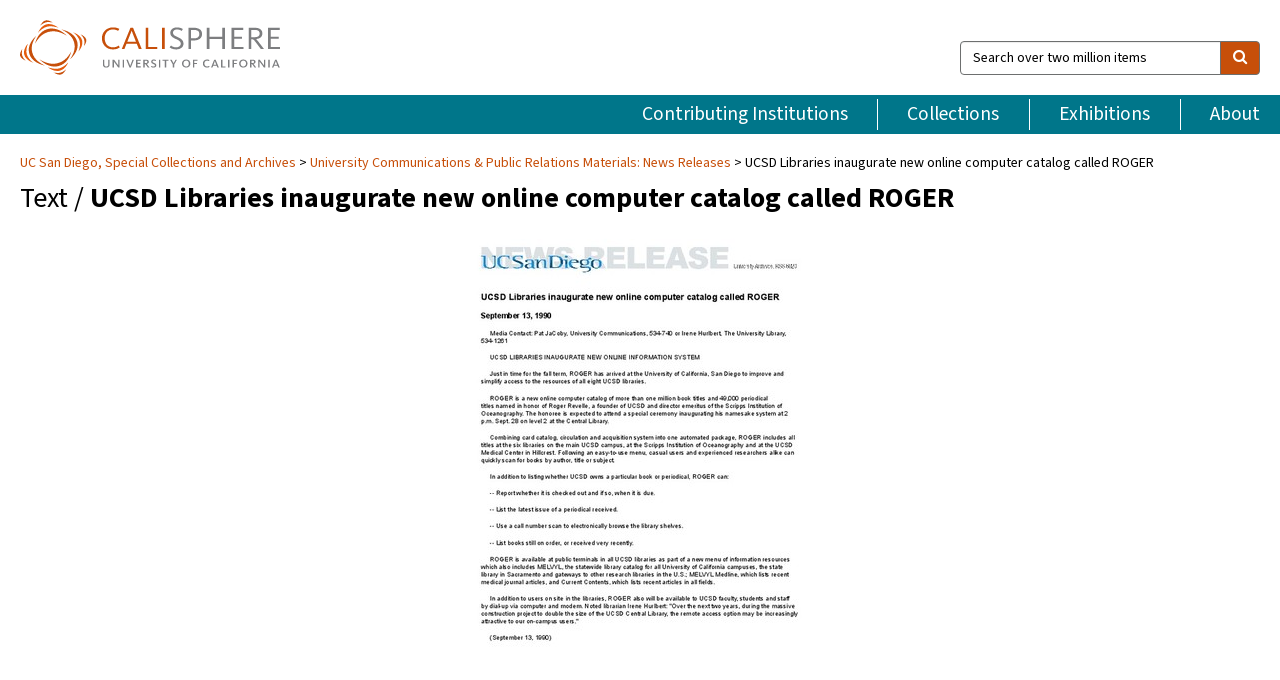

--- FILE ---
content_type: text/html; charset=UTF-8
request_url: https://calisphere.org/item/ark:/20775/bb34825137/
body_size: 2407
content:
<!DOCTYPE html>
<html lang="en">
<head>
    <meta charset="utf-8">
    <meta name="viewport" content="width=device-width, initial-scale=1">
    <title></title>
    <style>
        body {
            font-family: "Arial";
        }
    </style>
    <script type="text/javascript">
    window.awsWafCookieDomainList = [];
    window.gokuProps = {
"key":"AQIDAHjcYu/GjX+QlghicBgQ/7bFaQZ+m5FKCMDnO+vTbNg96AEaSJVAVUg1fJVI7vWkx1/pAAAAfjB8BgkqhkiG9w0BBwagbzBtAgEAMGgGCSqGSIb3DQEHATAeBglghkgBZQMEAS4wEQQM4t1H2epbvubHAFkKAgEQgDsefEyCabtjNB47RMwaiK+w1sLGVN+oNsGx7b9BGPY3vo6fTKLj68Y5pKdJ7RA8ujbxS469WAvAt4mufQ==",
          "iv":"EkQVdgGarwAAFtGA",
          "context":"Wp0t7foUy1Jjadzcy6l9WLJBiyrCufFoeHUgqVA62cGB3dSWfmo4AutyJCe4gHUX13CBke6Ad38a1IwQ9ErJKbG6uwu3ZvdAbakj+13vKG4MLlXC5Nt5obnC6meReVUvnzzcu9AWMSAPrnm1i/ZjpjpaOctBG+NWZq/UdrgbHDoPFKlTyO06XJ2fjd4VxV5SlzMVmKUPRs8tA2KX/worRDcdGte2QXk9M5nzwp6n/8apl9cQsMj7HXE6/laFxcYBeIP1ec+mJHmAVUtk1N1bDwQ2zqWEfaRUS6l9SC7ct/FK+0d7EGwpjedLkMS7UVWN5UJI/lVORL4u0XeexmjDYp8y3700kbXCyOKTe4ea+ZZBpGkednjANSXl2Ca5ijwIWJTf06xfevSjr8aHgofpeXr+8WTzD8Iz3E81T0UBXOzZqswAqRLMKF0jI1IFotSIzXsATR2UW8mFfdyfTJvGnNffg/QXz/R0PtpkjTKwIFqnuW3RbloYM5Wruny9IFl+0w57GL9nHYhq1W04miPY8KkUyplgkdEN6ybzqrqKM0C5Xf2VlSLgyzZetu2jVchCE/CV68epGLEkFi/GaoCGdRBW6XyGmzNajk3JP8YPMnfIQDBFYEAdLAPHCxdRe8HfdZ9t5UQwl5y2BlMbM7w2GvUD1jj/A0TFoTfIL73XmWcemZJ7sSPj0pn8XDgSW6+1P9i6ImqSvxx5P7kZEmWPy2GckLNLAPmLiN1tWrDwPFxYvBkISLhZKx3X35Z2LfKRwCKYfDz4Wjm+pq18l0E9l75h"
};
    </script>
    <script src="https://5ec2a1ad32dc.d0db0a30.us-east-2.token.awswaf.com/5ec2a1ad32dc/46ee5c03b714/dcb236b90520/challenge.js"></script>
</head>
<body>
    <div id="challenge-container"></div>
    <script type="text/javascript">
        AwsWafIntegration.saveReferrer();
        AwsWafIntegration.checkForceRefresh().then((forceRefresh) => {
            if (forceRefresh) {
                AwsWafIntegration.forceRefreshToken().then(() => {
                    window.location.reload(true);
                });
            } else {
                AwsWafIntegration.getToken().then(() => {
                    window.location.reload(true);
                });
            }
        });
    </script>
    <noscript>
        <h1>JavaScript is disabled</h1>
        In order to continue, we need to verify that you're not a robot.
        This requires JavaScript. Enable JavaScript and then reload the page.
    </noscript>
</body>
</html>

--- FILE ---
content_type: text/html; charset=utf-8
request_url: https://calisphere.org/item/ark:/20775/bb34825137/
body_size: 8881
content:


<!doctype html>
<html lang="en" class="no-js no-jquery">
  <head>
    <meta property="fb:app_id" content="416629941766392" />
    <meta charset="utf-8">
    

  
<title>UCSD Libraries inaugurate new online computer catalog called ROGER — Calisphere</title>
    <!-- social media "cards" -->
    <!--  ↓ $('meta[property=og\\:type]) start marker for pjax hack -->
    <meta property="og:type" content="website" />
    <meta property="og:site_name" content="Calisphere"/>
    <meta name="google-site-verification" content="zswkUoo5r_a8EcfZAPG__mc9SyeH4gX4x3_cHsOwwmk" />
    <!--  ↕ stuff in the middle gets swapped out on `pjax:success` -->
    <meta name="twitter:card" content="summary_large_image" />
    <meta name="twitter:title" property="og:title" content="UCSD Libraries inaugurate new online computer catalog called ROGER" />
    <meta name="twitter:description" property="og:description" content="
      Reformatted digitalSpecial Collections &amp; Archives, UC San Diego, La Jolla, 92093-0175 (https://lib.ucsd.edu/sca)This digital image is a surrogate of an item in &quot;News Releases,&quot; Series Two of the University Communications Public Relations Materials (RSS 6020)&quot;UCSD Libraries inaugurate new online computer catalog called ROGER.&quot; In &quot;News Releases,&quot; Series Two of the University Communications Public Relations Materials. RSS 6020. Special Collections &amp; Archives, UC San Diego
    " />
    
      <meta name="og:image" content="https://calisphere.org/crop/999x999/26104/040b6879d586f14641572a0627a3aabb" />
    
    <link rel="canonical" href="https://calisphere.org/item/ark:/20775/bb34825137/" />
    
    <!--  ↓ $('meta[name=twitter\\:creator]') this should come last for pjax hack -->
    <meta name="twitter:creator" content="@calisphere" />



    <meta name="viewport" content="width=device-width, initial-scale=1.0, user-scalable=yes">
    <link rel="apple-touch-icon-precomposed" href="/favicon-152x152.png?v=2">
    <!-- Force favicon refresh per this stack overflow: http://stackoverflow.com/questions/2208933/how-do-i-force-a-favicon-refresh -->
    
    
      <link rel="stylesheet" href="/static_root/styles/vendor.fec1607d3047.css" />
      <link rel="stylesheet" href="/static_root/styles/main.2a3435242b4c.css" />
    
    
    
    
    
      <script></script>
    
    <script>
      //no-jquery class is now effectively a no-js class
      document.getElementsByTagName('html')[0].classList.remove('no-jquery');
    </script>
    




<!-- Matomo -->
<script>
  var _paq = window._paq = window._paq || [];
  /* tracker methods like "setCustomDimension" should be called before "trackPageView" */
  (function() {
    var u="//matomo.cdlib.org/";
    _paq.push(['setTrackerUrl', u+'matomo.php']);
    _paq.push(['setSiteId', '5']);
    var d=document, g=d.createElement('script'), s=d.getElementsByTagName('script')[0];
    g.async=true; g.src=u+'matomo.js'; s.parentNode.insertBefore(g,s);
  })();
</script>
<!-- End Matomo Code -->


  </head>
  <body>
    
    <div class="container-fluid">
      <a href="#js-pageContent" class="skipnav">Skip to main content</a>
      <header class="header">
        <button class="header__mobile-nav-button js-global-header__bars-icon" aria-label="navigation">
          <i class="fa fa-bars"></i>
        </button>
        <a class="header__logo js-global-header-logo" href="/">
          <img src="/static_root/images/logo-calisphere.3beaef457f80.svg" alt="Calisphere">
        </a>
        <button class="header__mobile-search-button js-global-header__search-icon" aria-label="search">
          <i class="fa fa-search"></i>
        </button>

        <div class="header__search mobile-nav__item js-global-header__search is-closed">
          <form class="global-search" role="search" id="js-searchForm" action="/search/" method="get">
            <label class="sr-only" for="header__search-field">Search over two million items</label>
            <div class="input-group">
              <input id="header__search-field" form="js-searchForm" name="q" value="" type="search" class="form-control global-search__field js-globalSearch" placeholder="Search over two million items">
              <span class="input-group-btn">
                <button class="btn btn-default global-search__button" type="submit" aria-label="search">
                  <span class="fa fa-search"></span>
                </button>
              </span>
            </div>
          </form>
        </div>
        <div class="header__nav js-global-header__mobile-links is-closed" aria-expanded="false">
          <nav class="header-nav mobile-nav" aria-label="main navigation">
            <ul>
              <li>
                <a href="/institutions/" data-pjax="js-pageContent">Contributing Institutions</a>
              </li>
              <li>
                <a href="/collections/" data-pjax="js-pageContent">Collections</a>
              </li>
              <li>
                <a href="/exhibitions/" data-pjax="js-pageContent">Exhibitions</a>
              </li>
              <li>
                <a href="/about/" data-pjax="js-pageContent">About</a>
              </li>
            </ul>
          </nav>
        </div>
      </header>
      <main id="js-pageContent">

<div id="js-itemContainer" class="obj__container" data-itemId="ark:/20775/bb34825137">
  
    

<nav class="breadcrumb--style2" aria-label="breadcrumb navigation">
  <ul>
  
    <li>
      <a href="/institution/22/collections/" data-pjax="js-pageContent">
      UC San Diego, 
      Special Collections and Archives
      </a>
    </li>
  

  
    <li>
      <a href="/collections/26104/" data-pjax="js-pageContent" class="js-relatedCollection">University Communications &amp; Public Relations Materials: News Releases</a>
    </li>
  
    <li>UCSD Libraries inaugurate new online computer catalog called ROGER</li>
  </ul>
</nav>

<h1 class="obj__heading">
  
    Text
  
 / <strong>UCSD Libraries inaugurate new online computer catalog called ROGER</strong></h1>

<div id="js-objectViewport" data-item_id="ark:/20775/bb34825137">

  <div class="obj-container__simple-image">

  
  <a class="obj__link"
    
      href="https://library.ucsd.edu/dc/object/bb34825137"
    
  >
  
    
      <div class="obj__icon-container">
        
          
          <img class="obj__simple-image" src="/clip/500x500/26104/040b6879d586f14641572a0627a3aabb" alt="UCSD Libraries inaugurate new online computer catalog called ROGER" width=593 height=768 style="
            width:
              
                auto
              ; 
            height: 
              
                
                  500px
                
              ;">
          
        

        
          
        
      </div>
    
    
    <div class="obj__caption">
      
        
          Read item
        
         on contributor's website.
      
    </div>
    
  
  </a>
  

</div>


</div>



<div class="modal fade" id="citationModal" tabindex="-1" role="dialog" aria-labelledby="citationModalTitle">
  <div class="modal-dialog" role="document">
    <div class="modal-content">
      <div class="modal-header">
        <button type="button" class="close" data-dismiss="modal" aria-label="Close"><span aria-hidden="true">&times;</span></button>
        <h4 class="modal-title" id="citationModalTitle">Get Citation</h4>
        <p class="margin-bottom-0">We recommend you include the following information in your citation. Look below the item for additional data you may want to include.</p>
      </div>
      <div class="modal-body">
        <textarea class="citation__textarea" aria-label="Citation" onclick="this.focus();this.select()">
Title: UCSD Libraries inaugurate new online computer catalog called ROGER
Date: 1990-09-13
Collection: University Communications &amp; Public Relations Materials: News Releases
Owning Institution: UC San Diego, Special Collections and Archives
Source: Calisphere
Date of access: January 6 2026 07:48
Permalink: https://calisphere.org/item/ark:/20775/bb34825137/</textarea>
      </div>
      <div class="modal-footer">
        <button type="button" class="btn btn-default" data-dismiss="modal">Close</button>
      </div>
    </div>
  </div>
</div>

<div class="modal fade" id="contactOwnerModal" tabindex="-1" role="dialog" aria-labelledby="contactOwnerModalTitle">
  <div class="modal-dialog" role="document">
    <div class="modal-content">
      <div class="modal-header">
        <button type="button" class="close" data-dismiss="modal" aria-label="Close"><span aria-hidden="true">&times;</span></button>
        <h4 class="modal-title" id="contactOwnerModalTitle">Contact Owning Institution</h4>
        <p class="margin-bottom-0">All fields are required.</p>
      </div>
      <form id="js-contactOwner" action="/contactOwner/" method="get">
        <div id="js-contactOwnerForm">
          <div class="modal-body">
            <div class="container-fluid">
              <div class="row">
                <div class="col-md-6">
                  <div class="contact-owner__form-col1">
                    <div class="well well-sm">
                      
                        UC San Diego,
                      
                      Special Collections and Archives<br/>
                      spcoll@ucsd.edu<br/>
                      (858) 534-2533<br/>
                      
                        <a href="https://library.ucsd.edu/research-and-collections/special-collections-and-archives" target="_blank">https://library.ucsd.edu/research-and-collections/special-collections-and-archives</a>
                      
                    </div>
                    <div class="form-group">
                      <label class="control-label" for="contactOwner-name">Name:</label>
                      <input type="text" class="form-control" id="contactOwner-name" placeholder="Your full name" form="js-contactOwner" name="name">
                    </div>
                    <div class="form-group">
                      <label class="control-label" for="contactOwner-email">Email:</label>
                      <input type="email" class="form-control" id="contactOwner-email" placeholder="Your email" form="js-contactOwner" name="email">
                    </div>
                    <div class="form-group">
                      <label class="control-label has-feedback" for="contactOwner-verifyEmail">Verify Email:</label>
                      <input type="email" class="form-control" id="contactOwner-verifyEmail" placeholder="Verify your email">
                    </div>
                    <div class="form-group">
                      <label class="control-label" for="contactOwner-demographic">How would you best describe yourself?</label>
                      <select id="contactOwner-demographic" class="form-control" form="js-contactOwner" name="demographic">
                        <option value="teacher">K-12 teacher or librarian</option>
                        <option value="student">K-12 student</option>
                        <option value="college">College student</option>
                        <option value="gradstudent">Graduate student</option>
                        <option value="faculty">Faculty or Academic Researcher</option>
                        <option value="archivist">Archivist or Librarian</option>
                        <option value="genealogist">Genealogist or family researcher</option>
                        <option value="other">Other, please specify</option>
                      </select>
                    </div>
                    <div class="form-group">
                      <label class="sr-only" for="contactOwner-specifiedDemographic">If "Other," please specify</label>
                      <input type="text" class="form-control" id="contactOwner-specifiedDemographic" placeholder='If "Other," please specify' form="js-contactOwner" name="demographic-specification" disabled>
                    </div>
                  </div>
                </div>
                <div class="col-md-6 contact-owner__form-border">
                  <div class="contact-owner__form-col2">
                    <div class="well well-sm">Every item on Calisphere has been contributed to the site by a California institution. The institution can answer questions about this item, assit you with obtaining a hi-res copy, and gather additional information you may have about it. If you are experiencing technical issues, we'd request that you contact Calisphere directly.</div>
                    <div class="form-group">
                      <div class="form-group">
                        <label class="control-label" for="contactOwner-requestReason">Nature of Request</label>
                        <select id="contactOwner-requestReason" class="form-control" form="js-contactOwner" name="request_reason">
                          <option selected>Request high-resolution copy of item</option>
                          <option>Ask a copyright question</option>
                          <option>Get more information</option>
                          <option>Report an error</option>
                          <option>Leave a comment</option>
                        </select>
                      </div>
                      <div class="form-group">
                        <label class="control-label" >Subject:</label>
                        <p class="form-control-static">RE: Calisphere: <span class="js-requestReason">Request high-resolution copy of item</span> for UCSD Libraries inaugurate new online computer catalog called ROGER</p>
                      </div>
                      <div class="form-group">
                        <label class="control-label" for="contactOwner-message">Message</label>
                        <textarea id="contactOwner-message" class="form-control contact-owner__form-textarea" form="js-contactOwner" name="message"></textarea>
                      </div>
                    </div>
                  </div>
                </div>
              </div>
            </div>
          </div>
          <div class="modal-footer">
            <div class="float-left">
              <input type="checkbox" id="contactOwner-copySelf" form="js-contactOwner" name="copySelf">
              <label for="contactOwner-copySelf">Check to send a copy of this message to your email.</label>
            </div>
            <div class="float-right">
              <button type="button" class="btn btn-default" data-dismiss="modal">Cancel</button>
              <button id="contactOwner-submit" type="submit" class="btn btn-calisphere" form="js-contactOwner">Submit</button>
            </div>
          </div>
        </div>
      </form>
    </div>
  </div>
</div>





<div class="obj-buttons">

  <div class="obj-button">
    <a class="btn btn-xs obj-buttons__citation" href="javascript: void(0)" data-toggle="modal" data-target="#citationModal">Get Citation</a>
  </div>

  <div class="obj-buttons__contact-text">
    <span>Have a question about this item? </span>
  </div>

  <div class="obj-button__contact-owner">
    <a class="btn btn-xs button__contact-owner" 
      href="/institution/22/collections/"
      data-pjax="js-pageContent"
      >
      <span class="fa fa-envelope"></span>
      Contact Owner
    </a>
  </div>

  

  
</div>


<h2 class="meta-heading">
  
    Item information.
    
    <a class="meta-heading__preview-link" href="https://library.ucsd.edu/dc/object/bb34825137">
      View source record on contributor's website.
    </a>
    
  
</h2>

<div class="row">
  <div class="col-md-8">
    
      <div class="meta-block" itemscope itemtype="https://schema.org/CreativeWork">

  <dl class="meta-block__list">
    <dt class="meta-block__type">Title</dt>
    <dd class="meta-block__defin" itemprop="name">UCSD Libraries inaugurate new online computer catalog called ROGER<br/> </dd>

    

    

    

    
      <dt class="meta-block__type">Date Created and/or Issued</dt>
      <dd class="meta-block__defin" itemprop="dateCreated">1990-09-13 <br> </dd>
    

    

    
      <dt class="meta-block__type">Contributing Institution</dt>
      <dd class="meta-block__defin" itemprop="provider">
        
          <a
            href="/institution/22/collections/"
            data-pjax="js-pageContent"
            data-ga-code="UA-66101317-1"
            data-ga-dim2="UCSD-special-collections-and-archives"
          >
          
            UC San Diego,
          
          Special Collections and Archives</a> <br>
        
      </dd>
    

    
      <dt class="meta-block__type">Collection</dt>
      <dd class="meta-block__defin" itemprop="isPartOf">
        <a
          href="/collections/26104/"
          data-pjax="js-pageContent"
          class="js-relatedCollection"
          data-ga-dim1="university-communications-public-relations-mater-2university-communications-public-relations-mater-2"
          data-ga-dim4="SLR"
        >University Communications &amp; Public Relations Materials: News Releases</a> <br> </dd>
    

    
      <dt class="meta-block__type">Rights Information</dt>
      <dd class="meta-block__defin">
      
        Under copyright <br>Constraint(s) on Use: This work is protected by the U.S. Copyright Law (Title 17, U.S.C.). Use of this work beyond that allowed by &quot;fair use&quot; requires written permission of the copyright holder(s). Responsibility for obtaining permissions and any use and distribution of this work rests exclusively with the user and not the UC San Diego Library. Inquiries can be made to the UC San Diego Library program having custody of the work. <br>Use: This work is available from the UC San Diego Library. This digital copy of the work is intended to support research, teaching, and private study. <br>
      
      
    

    
			<dt class="meta-block__type">Rights Holder and Contact</dt>
			<dd class="meta-block__defin" itemprop="copyrightHolder">UC Regents <br> </dd>
		

    

    <!-- rights date is not currently multivalued -->
    

    
			<dt class="meta-block__type">Description</dt>
			<dd class="meta-block__defin" itemprop="description">Reformatted digital <br> Special Collections &amp; Archives, UC San Diego, La Jolla, 92093-0175 (<a href="https://lib.ucsd.edu/sca" rel="nofollow">https://lib.ucsd.edu/sca</a>) <br> This digital image is a surrogate of an item in &quot;News Releases,&quot; Series Two of the University Communications Public Relations Materials (RSS 6020) <br> &quot;UCSD Libraries inaugurate new online computer catalog called ROGER.&quot; In &quot;News Releases,&quot; Series Two of the University Communications Public Relations Materials. RSS 6020. Special Collections &amp; Archives, UC San Diego <br> </dd>
		

    
			<dt class="meta-block__type">Type</dt>
			<dd class="meta-block__defin">text <br> </dd>
		

    
			<dt class="meta-block__type">Format</dt>
			<dd class="meta-block__defin">1 PDF document derived from 1 corresponding XML document <br> </dd>
		

    

    

    
			<dt class="meta-block__type">Identifier</dt>
			<dd class="meta-block__defin">ark:/20775/bb34825137 <br> </dd>
		

    
			<dt class="meta-block__type">Language</dt>
			<dd class="meta-block__defin" itemprop="inLanguage">English <br> </dd>
		

    
      <dt class="meta-block__type">Subject</dt>
			<dd class="meta-block__defin" itemprop="about">University of California, San Diego--History <br> </dd>
		

    

    

    

    

    

    

    

  </dl>

</div>

    
  </div>
  <div class="col-md-4">
    <div class="meta-sidebar">
      <div class="meta-sidebar__block">
        <h3>About the collections in Calisphere</h3>
        <p>Learn more about the collections in Calisphere. View our <a href="/overview/" data-pjax="js-pageContent">statement on digital primary resources</a>.</p>
      </div>
      <div class="meta-sidebar__block">
        <h3>Copyright, permissions, and use</h3>
        <p>If you're wondering about permissions and what you can do with this item, a good starting point is the "rights information" on this page. See our <a href="/terms/" data-pjax="js-pageContent">terms of use</a> for more tips.</p>
      </div>
      <div class="meta-sidebar__block">
        <h3>Share your story</h3>
        <p>Has Calisphere helped you advance your research, complete a project, or find something meaningful? We'd love to hear about it; please <a href="/contact/" data-pjax="js-pageContent">send us a message</a>.</p>
      </div>
    </div>
  </div>
</div>



  
</div>

<h2>Explore related content on Calisphere:</h2>

<div id="js-relatedExhibitions"></div>

<div id="js-carouselContainer" class="carousel__container">
  


  
    <div class="carousel__search-results" data-set="mlt-set">
      <strong>Similar items</strong> on Calisphere
    </div>
  

  
    &nbsp;
  

  

  <div class="carousel" id="js-carousel" data-carousel_start="" data-numFound="25">
    

  
  <div class="js-carousel_item carousel__item">
    <a class="carousel__link js-item-link" href="/item/ark:/20775/bb34825137/" data-item_id="ark:/20775/bb34825137" data-item_number="">
      <div class="thumbnail__container">
        
          <img
          data-lazy="/crop/120x120/26104/040b6879d586f14641572a0627a3aabb"
          
          class="carousel__image"
          
          alt="UCSD Libraries inaugurate new online computer catalog called ROGER"
          >

          

        
      </div>
      <div class="carousel__thumbnail-caption">: UCSD Libraries inaugurate new online computer catalog called ROGER
      </div>
    </a>
  </div>
  
  <div class="js-carousel_item carousel__item">
    <a class="carousel__link js-item-link" href="/item/ark:/20775/bb7782895r/" data-item_id="ark:/20775/bb7782895r" data-item_number="">
      <div class="thumbnail__container">
        
          <img
          data-lazy="/crop/120x120/26104/a61a492b7335af98dc0568e156ca5990"
          
          class="carousel__image"
          
          alt="&quot;Making Weapons, Talking Peace&quot; new book by Herbert York"
          >

          

        
      </div>
      <div class="carousel__thumbnail-caption">: &quot;Making Weapons, Talking Peace&quot; new book by Herbert York
      </div>
    </a>
  </div>
  
  <div class="js-carousel_item carousel__item">
    <a class="carousel__link js-item-link" href="/item/ark:/20775/bb77828968/" data-item_id="ark:/20775/bb77828968" data-item_number="">
      <div class="thumbnail__container">
        
          <img
          data-lazy="/crop/120x120/26104/3e842daee14fd69d83b3f74107c5903f"
          
          class="carousel__image"
          
          alt="&quot;Ecological Crisis: People and Pollution&quot; series"
          >

          

        
      </div>
      <div class="carousel__thumbnail-caption">: &quot;Ecological Crisis: People and Pollution&quot; series
      </div>
    </a>
  </div>
  
  <div class="js-carousel_item carousel__item">
    <a class="carousel__link js-item-link" href="/item/ark:/20775/bb7782897s/" data-item_id="ark:/20775/bb7782897s" data-item_number="">
      <div class="thumbnail__container">
        
          <img
          data-lazy="/crop/120x120/26104/4b43dec40a446acac7cc6042b85ef197"
          
          class="carousel__image"
          
          alt="Series of workshops offered to San Diego high school students in an …"
          >

          

        
      </div>
      <div class="carousel__thumbnail-caption">: Series of workshops offered to San Diego high school students in an …
      </div>
    </a>
  </div>
  
  <div class="js-carousel_item carousel__item">
    <a class="carousel__link js-item-link" href="/item/ark:/20775/bb77828989/" data-item_id="ark:/20775/bb77828989" data-item_number="">
      <div class="thumbnail__container">
        
          <img
          data-lazy="/crop/120x120/26104/b09bb567231602316c30d97e9461867d"
          
          class="carousel__image"
          
          alt="UCSD chosen to host two Russian artists for one-month residency"
          >

          

        
      </div>
      <div class="carousel__thumbnail-caption">: UCSD chosen to host two Russian artists for one-month residency
      </div>
    </a>
  </div>
  
  <div class="js-carousel_item carousel__item">
    <a class="carousel__link js-item-link" href="/item/ark:/20775/bb7782899t/" data-item_id="ark:/20775/bb7782899t" data-item_number="">
      <div class="thumbnail__container">
        
          <img
          data-lazy="/crop/120x120/26104/8d73f97340e662edf1fe8421a9e250a6"
          
          class="carousel__image"
          
          alt="Robert Turner offers course in piano performance"
          >

          

        
      </div>
      <div class="carousel__thumbnail-caption">: Robert Turner offers course in piano performance
      </div>
    </a>
  </div>
  
  <div class="js-carousel_item carousel__item">
    <a class="carousel__link js-item-link" href="/item/ark:/20775/bb77829008/" data-item_id="ark:/20775/bb77829008" data-item_number="">
      <div class="thumbnail__container">
        
          <img
          data-lazy="/crop/120x120/26104/f56956d1c8556f0edf7271da2a1ec779"
          
          class="carousel__image"
          
          alt="Scholarship winners, Honorary Alumni of UCSD"
          >

          

        
      </div>
      <div class="carousel__thumbnail-caption">: Scholarship winners, Honorary Alumni of UCSD
      </div>
    </a>
  </div>
  
  <div class="js-carousel_item carousel__item">
    <a class="carousel__link js-item-link" href="/item/ark:/20775/bb7782901s/" data-item_id="ark:/20775/bb7782901s" data-item_number="">
      <div class="thumbnail__container">
        
          <img
          data-lazy="/crop/120x120/26104/0d7cf8dc6aa757ded775deac438e0654"
          
          class="carousel__image"
          
          alt="Dr. George G. Shor, Jr. Tags new expedition"
          >

          

        
      </div>
      <div class="carousel__thumbnail-caption">: Dr. George G. Shor, Jr. Tags new expedition
      </div>
    </a>
  </div>
  
  <div class="js-carousel_item carousel__item">
    <a class="carousel__link js-item-link" href="/item/ark:/20775/bb77829029/" data-item_id="ark:/20775/bb77829029" data-item_number="">
      <div class="thumbnail__container">
        
          <img
          data-lazy="/crop/120x120/26104/2e779ca6a713328a1931792b095ebb7a"
          
          class="carousel__image"
          
          alt="UCSD&#x27;s Third College to sponsor panel on relations between Blacks and Jews …"
          >

          

        
      </div>
      <div class="carousel__thumbnail-caption">: UCSD&#x27;s Third College to sponsor panel on relations between Blacks and Jews …
      </div>
    </a>
  </div>
  
  <div class="js-carousel_item carousel__item">
    <a class="carousel__link js-item-link" href="/item/ark:/20775/bb7782903t/" data-item_id="ark:/20775/bb7782903t" data-item_number="">
      <div class="thumbnail__container">
        
          <img
          data-lazy="/crop/120x120/26104/ec59190a36034ab7a1d0311a3a906a44"
          
          class="carousel__image"
          
          alt="Third College offers tutorial program for MCAT tests"
          >

          

        
      </div>
      <div class="carousel__thumbnail-caption">: Third College offers tutorial program for MCAT tests
      </div>
    </a>
  </div>
  
  <div class="js-carousel_item carousel__item">
    <a class="carousel__link js-item-link" href="/item/ark:/20775/bb7782904b/" data-item_id="ark:/20775/bb7782904b" data-item_number="">
      <div class="thumbnail__container">
        
          <img
          data-lazy="/crop/120x120/26104/31be706437d31a7333c487a5884eefc2"
          
          class="carousel__image"
          
          alt="Rev. Dr. Eugene Blake, Gen. Sec., World Council of Churches is Mandeville …"
          >

          

        
      </div>
      <div class="carousel__thumbnail-caption">: Rev. Dr. Eugene Blake, Gen. Sec., World Council of Churches is Mandeville …
      </div>
    </a>
  </div>
  
  <div class="js-carousel_item carousel__item">
    <a class="carousel__link js-item-link" href="/item/ark:/20775/bb7782905v/" data-item_id="ark:/20775/bb7782905v" data-item_number="">
      <div class="thumbnail__container">
        
          <img
          data-lazy="/crop/120x120/26104/7162d98f25c4bc7f051d60953b0a1977"
          
          class="carousel__image"
          
          alt="Chancellor&#x27;s Associates Present Distinguished Service Awards"
          >

          

        
      </div>
      <div class="carousel__thumbnail-caption">: Chancellor&#x27;s Associates Present Distinguished Service Awards
      </div>
    </a>
  </div>
  
  <div class="js-carousel_item carousel__item">
    <a class="carousel__link js-item-link" href="/item/ark:/20775/bb7782906c/" data-item_id="ark:/20775/bb7782906c" data-item_number="">
      <div class="thumbnail__container">
        
          <img
          data-lazy="/crop/120x120/26104/135c2be7ece168b3afafbb36e9a3fd45"
          
          class="carousel__image"
          
          alt="Instrumental music and music theater to be presented by UCSD Music Dept …"
          >

          

        
      </div>
      <div class="carousel__thumbnail-caption">: Instrumental music and music theater to be presented by UCSD Music Dept …
      </div>
    </a>
  </div>
  
  <div class="js-carousel_item carousel__item">
    <a class="carousel__link js-item-link" href="/item/ark:/20775/bb7782907w/" data-item_id="ark:/20775/bb7782907w" data-item_number="">
      <div class="thumbnail__container">
        
          <img
          data-lazy="/crop/120x120/26104/554411518c4f6f16d4cb366ee3d23fc1"
          
          class="carousel__image"
          
          alt="Urbanology program being offered by UCSD"
          >

          

        
      </div>
      <div class="carousel__thumbnail-caption">: Urbanology program being offered by UCSD
      </div>
    </a>
  </div>
  
  <div class="js-carousel_item carousel__item">
    <a class="carousel__link js-item-link" href="/item/ark:/20775/bb7782908d/" data-item_id="ark:/20775/bb7782908d" data-item_number="">
      <div class="thumbnail__container">
        
          <img
          data-lazy="/crop/120x120/26104/2cfc944a318fd44f58683984b7d140c9"
          
          class="carousel__image"
          
          alt="UCSD will be host to Anti-Defamation League of San Diego&#x27;s Third Annual …"
          >

          

        
      </div>
      <div class="carousel__thumbnail-caption">: UCSD will be host to Anti-Defamation League of San Diego&#x27;s Third Annual …
      </div>
    </a>
  </div>
  
  <div class="js-carousel_item carousel__item">
    <a class="carousel__link js-item-link" href="/item/ark:/20775/bb7782909x/" data-item_id="ark:/20775/bb7782909x" data-item_number="">
      <div class="thumbnail__container">
        
          <img
          data-lazy="/crop/120x120/26104/f7a5b3f210befe2e3ed47eba91874827"
          
          class="carousel__image"
          
          alt="&quot;Boneless Milk&quot; presented by UCSD grad student"
          >

          

        
      </div>
      <div class="carousel__thumbnail-caption">: &quot;Boneless Milk&quot; presented by UCSD grad student
      </div>
    </a>
  </div>
  
  <div class="js-carousel_item carousel__item">
    <a class="carousel__link js-item-link" href="/item/ark:/20775/bb7782910r/" data-item_id="ark:/20775/bb7782910r" data-item_number="">
      <div class="thumbnail__container">
        
          <img
          data-lazy="/crop/120x120/26104/6e8a1456101d8cfceb8654d02bf24ec8"
          
          class="carousel__image"
          
          alt="Professor Grobstein to participate in Symposium on the child"
          >

          

        
      </div>
      <div class="carousel__thumbnail-caption">: Professor Grobstein to participate in Symposium on the child
      </div>
    </a>
  </div>
  
  <div class="js-carousel_item carousel__item">
    <a class="carousel__link js-item-link" href="/item/ark:/20775/bb77829118/" data-item_id="ark:/20775/bb77829118" data-item_number="">
      <div class="thumbnail__container">
        
          <img
          data-lazy="/crop/120x120/26104/f93429d2776808eb31e7f245bcea7cda"
          
          class="carousel__image"
          
          alt="Mission Valley Has become worst smog traps in county"
          >

          

        
      </div>
      <div class="carousel__thumbnail-caption">: Mission Valley Has become worst smog traps in county
      </div>
    </a>
  </div>
  
  <div class="js-carousel_item carousel__item">
    <a class="carousel__link js-item-link" href="/item/ark:/20775/bb7782912s/" data-item_id="ark:/20775/bb7782912s" data-item_number="">
      <div class="thumbnail__container">
        
          <img
          data-lazy="/crop/120x120/26104/df5ee47126be98dec0c9d180011f4cff"
          
          class="carousel__image"
          
          alt="New generation Intel parallel computer arrives at San Diego Supercomputer Center"
          >

          

        
      </div>
      <div class="carousel__thumbnail-caption">: New generation Intel parallel computer arrives at San Diego Supercomputer Center
      </div>
    </a>
  </div>
  
  <div class="js-carousel_item carousel__item">
    <a class="carousel__link js-item-link" href="/item/ark:/20775/bb77829139/" data-item_id="ark:/20775/bb77829139" data-item_number="">
      <div class="thumbnail__container">
        
          <img
          data-lazy="/crop/120x120/26104/8693e6b7ef54f1703e67b1a1f21281ab"
          
          class="carousel__image"
          
          alt="UCSD Supercomputer Center and Scripps Clinic establish new center for studying protein …"
          >

          

        
      </div>
      <div class="carousel__thumbnail-caption">: UCSD Supercomputer Center and Scripps Clinic establish new center for studying protein …
      </div>
    </a>
  </div>
  
  <div class="js-carousel_item carousel__item">
    <a class="carousel__link js-item-link" href="/item/ark:/20775/bb7782914t/" data-item_id="ark:/20775/bb7782914t" data-item_number="">
      <div class="thumbnail__container">
        
          <img
          data-lazy="/crop/120x120/26104/d58b17209052e8dca4de58cbcfc6d617"
          
          class="carousel__image"
          
          alt="Mandeville Gallery to feature work of four renowned architects"
          >

          

        
      </div>
      <div class="carousel__thumbnail-caption">: Mandeville Gallery to feature work of four renowned architects
      </div>
    </a>
  </div>
  
  <div class="js-carousel_item carousel__item">
    <a class="carousel__link js-item-link" href="/item/ark:/20775/bb7782915b/" data-item_id="ark:/20775/bb7782915b" data-item_number="">
      <div class="thumbnail__container">
        
          <img
          data-lazy="/crop/120x120/26104/54770db15eaf800e58ea5fcfb48f5414"
          
          class="carousel__image"
          
          alt="Three UCSD faculty chosen to receive Presidential Young Investigator Awards"
          >

          

        
      </div>
      <div class="carousel__thumbnail-caption">: Three UCSD faculty chosen to receive Presidential Young Investigator Awards
      </div>
    </a>
  </div>
  
  <div class="js-carousel_item carousel__item">
    <a class="carousel__link js-item-link" href="/item/ark:/20775/bb7782916v/" data-item_id="ark:/20775/bb7782916v" data-item_number="">
      <div class="thumbnail__container">
        
          <img
          data-lazy="/crop/120x120/26104/4c9de947b36e310856cefb5b986c956e"
          
          class="carousel__image"
          
          alt="Symposium on the role of the automobile in creating air pollution"
          >

          

        
      </div>
      <div class="carousel__thumbnail-caption">: Symposium on the role of the automobile in creating air pollution
      </div>
    </a>
  </div>
  
  <div class="js-carousel_item carousel__item">
    <a class="carousel__link js-item-link" href="/item/ark:/20775/bb7782917c/" data-item_id="ark:/20775/bb7782917c" data-item_number="">
      <div class="thumbnail__container">
        
          <img
          data-lazy="/crop/120x120/26104/15cef02cb55e5e4b62dbc0786581668d"
          
          class="carousel__image"
          
          alt="U.S. Representative John Porter receives first &quot;Science San Diego&quot; award"
          >

          

        
      </div>
      <div class="carousel__thumbnail-caption">: U.S. Representative John Porter receives first &quot;Science San Diego&quot; award
      </div>
    </a>
  </div>
  
  <div class="js-carousel_item carousel__item">
    <a class="carousel__link js-item-link" href="/item/ark:/20775/bb7782918w/" data-item_id="ark:/20775/bb7782918w" data-item_number="">
      <div class="thumbnail__container">
        
          <img
          data-lazy="/crop/120x120/26104/cf70565feff5d485f3a89734c8223fb7"
          
          class="carousel__image"
          
          alt="Lesley Byrd Simpson Professor Emeritus of Spanish and Portuguese UCB, to present …"
          >

          

        
      </div>
      <div class="carousel__thumbnail-caption">: Lesley Byrd Simpson Professor Emeritus of Spanish and Portuguese UCB, to present …
      </div>
    </a>
  </div>
  

  </div>

</div>

<div class="related-coll__item-wrapper">
  <div class="related-coll--search-results-page" id="js-relatedCollections">
    


<div class="related-coll" id="related-coll">
  <div class="related-coll__title">
    <!-- if we're on an item page -->
    
      <!-- if we've explicitly selected a single collection from the facet sidebar -->
      
        <strong>Collections</strong> containing your search results (1 found)
      
    
  </div>
  <div class="related-coll__lockup-container">
  
    <div class="col-xs-12 col-sm-4" role="group" aria-labelledby="label-university-communications-public-relations-materials-news-releases">
      <a class="related-coll__link js-relatedCollection" href="/collections/26104/" data-pjax="js-pageContent">
        <div class="related-coll__container">
          <div class="col-xs-12 col-sm-12">

            
            
            
            <div class="related-coll__thumbnail-container1">
              
                <img
                src="/crop/300x300/26104/040b6879d586f14641572a0627a3aabb"
                class="thumbnail__image"
                alt="">

                

              
            </div>
            
            
            
            <div class="related-coll__thumbnail-container2">
              
                <img
                src="/crop/300x300/26104/fd01a11cc5c9169776268627b3969f8a"
                class="thumbnail__image"
                alt="">

                

              
            </div>
            
            
            
            <div class="related-coll__thumbnail-container3">
              
                <img
                src="/crop/300x300/26104/695aa1177b501b9b20fc4a94bd6d8e06"
                class="thumbnail__image"
                alt="">

                

              
            </div>
            
            
            
            
            
          </div>
          <div class="col-xs-12 col-sm-12 related-coll__caption" id="label-university-communications-public-relations-materials-news-releases">
            <p>University Communications &amp; Public Relations Materials: News Releases</p>
            <p>Institution: UC San Diego, Special Collections and Archives</p>
          </div>
        </div>
      </a>
    </div>
  

  

  
  </div>

</div>

  </div>
</div>
<!--
  header returned from solr; for debugging
  
  -->
</main>
      
<footer class="footer">
  <a class="footer__logo js-global-header-logo" href="/">
    <img src="/static_root/images/logo-calisphere.3beaef457f80.svg" alt="Calisphere">
  </a>

  <div class="footer__search mobile-nav__item">
    <form class="global-search" role="search" id="js-footerSearch" action="/search/" method="get">
      <label for="footer__search-field" class="global-search__label">Search over two million items</label>
      <div class="input-group">
        <input id="footer__search-field" form="js-footerSearch" name="q" value="" type="search" class="form-control global-search__field js-globalSearch">
        <span class="input-group-btn">
          <button class="btn btn-default global-search__button" type="submit" aria-label="search"><span class="fa fa-search"></span>
          </button>
        </span>
      </div>
    </form>
  </div>

  <div class="footer__nav">
    <nav class="footer-nav mobile-nav" aria-label="footer navigation">
      <ul>
        <li>
          <a href="/" data-pjax="js-pageContent">
            Home
          </a>
        </li>
        <li>
          <a href="/about/" data-pjax="js-pageContent">
            About Calisphere
          </a>
        </li>
        <li>
          <a href="/institutions/" data-pjax="js-pageContent">
            Contributing Institutions
          </a>
        </li>
        <li>
          <a href="/collections/" data-pjax="js-pageContent">
            Collections
          </a>
        </li>
        <li>
          <a href="/exhibitions/" data-pjax="js-pageContent">
            Exhibitions
          </a>
        </li>
        <li>
          <a href="/help/" data-pjax="js-pageContent">
            FAQs
          </a>
        </li>
        <li>
          <a href="/terms/" data-pjax="js-pageContent">
            Terms of Use
          </a>
        </li>
        <li>
          <a href="/privacy/" data-pjax="js-pageContent">
            Privacy Statement
          </a>
        </li>
        <li>
          <a href="https://cdlib.org/about/policies-and-guidelines/accessibility/">Accessibility</a>
        </li>
        <li>
          <a href="/contact/" data-pjax="js-pageContent">
            Contact Us
          </a>
        </li>
      </ul>
    </nav>
  </div>

  <div class="footer__copyright">
    Calisphere is a service of the <a href="https://libraries.universityofcalifornia.edu/">UC Libraries</a>,<br> powered by the <a href="https://cdlib.org/">California Digital Library</a>.
  </div>
  <div class="footer__social-icons" role="group" aria-labelledby="footer-connect-label">
    <span id="footer-connect-label">Connect with us:</span>
    <a class="footer__twitter-icon"
       href="https://twitter.com/calisphere"
       aria-label="Calisphere on Twitter"><span class="fa fa-twitter-square"></span>
    </a>
    <a class="footer__facebook-icon"
       href="https://www.facebook.com/calisphere"
       aria-label="Calisphere on Facebook"><span class="fa fa-facebook-square"></span>
    </a>
  </div>
</footer>

    </div>

    
    
      <script src="/static_root/scripts/vendor.740415ea1c91.js"></script>
      <script src="/static_root/scripts/vendor/modernizr.a70e209a2b26.js"></script>
    

    <script src="/static_root/scripts/calisphere.4af31f4c8753.js"></script>

    
    
  </body>
</html>


--- FILE ---
content_type: text/html; charset=utf-8
request_url: https://calisphere.org/carousel/?itemId=ark%3A%2F20775%2Fbb34825137&rows=24&start=0&init=true
body_size: 2529
content:



  
    <div class="carousel__search-results" data-set="mlt-set">
      <strong>Similar items</strong> on Calisphere
    </div>
  

  
    &nbsp;
  

  

  <div class="carousel" id="js-carousel" data-carousel_start="0" data-numFound="25">
    

  
  <div class="js-carousel_item carousel__item--selected">
    <a class="carousel__link js-item-link" href="/item/ark:/20775/bb34825137/" data-item_id="ark:/20775/bb34825137" data-item_number="0">
      <div class="thumbnail__container">
        
          <img
          data-lazy="/crop/120x120/26104/040b6879d586f14641572a0627a3aabb"
          
          class="carousel__image--selected"
          
          alt="UCSD Libraries inaugurate new online computer catalog called ROGER"
          >

          

        
      </div>
      <div class="carousel__thumbnail-caption">0: UCSD Libraries inaugurate new online computer catalog called ROGER
      </div>
    </a>
  </div>
  
  <div class="js-carousel_item carousel__item">
    <a class="carousel__link js-item-link" href="/item/ark:/20775/bb7782895r/" data-item_id="ark:/20775/bb7782895r" data-item_number="1">
      <div class="thumbnail__container">
        
          <img
          data-lazy="/crop/120x120/26104/a61a492b7335af98dc0568e156ca5990"
          
          class="carousel__image"
          
          alt="&quot;Making Weapons, Talking Peace&quot; new book by Herbert York"
          >

          

        
      </div>
      <div class="carousel__thumbnail-caption">1: &quot;Making Weapons, Talking Peace&quot; new book by Herbert York
      </div>
    </a>
  </div>
  
  <div class="js-carousel_item carousel__item">
    <a class="carousel__link js-item-link" href="/item/ark:/20775/bb77828968/" data-item_id="ark:/20775/bb77828968" data-item_number="2">
      <div class="thumbnail__container">
        
          <img
          data-lazy="/crop/120x120/26104/3e842daee14fd69d83b3f74107c5903f"
          
          class="carousel__image"
          
          alt="&quot;Ecological Crisis: People and Pollution&quot; series"
          >

          

        
      </div>
      <div class="carousel__thumbnail-caption">2: &quot;Ecological Crisis: People and Pollution&quot; series
      </div>
    </a>
  </div>
  
  <div class="js-carousel_item carousel__item">
    <a class="carousel__link js-item-link" href="/item/ark:/20775/bb7782897s/" data-item_id="ark:/20775/bb7782897s" data-item_number="3">
      <div class="thumbnail__container">
        
          <img
          data-lazy="/crop/120x120/26104/4b43dec40a446acac7cc6042b85ef197"
          
          class="carousel__image"
          
          alt="Series of workshops offered to San Diego high school students in an …"
          >

          

        
      </div>
      <div class="carousel__thumbnail-caption">3: Series of workshops offered to San Diego high school students in an …
      </div>
    </a>
  </div>
  
  <div class="js-carousel_item carousel__item">
    <a class="carousel__link js-item-link" href="/item/ark:/20775/bb77828989/" data-item_id="ark:/20775/bb77828989" data-item_number="4">
      <div class="thumbnail__container">
        
          <img
          data-lazy="/crop/120x120/26104/b09bb567231602316c30d97e9461867d"
          
          class="carousel__image"
          
          alt="UCSD chosen to host two Russian artists for one-month residency"
          >

          

        
      </div>
      <div class="carousel__thumbnail-caption">4: UCSD chosen to host two Russian artists for one-month residency
      </div>
    </a>
  </div>
  
  <div class="js-carousel_item carousel__item">
    <a class="carousel__link js-item-link" href="/item/ark:/20775/bb7782899t/" data-item_id="ark:/20775/bb7782899t" data-item_number="5">
      <div class="thumbnail__container">
        
          <img
          data-lazy="/crop/120x120/26104/8d73f97340e662edf1fe8421a9e250a6"
          
          class="carousel__image"
          
          alt="Robert Turner offers course in piano performance"
          >

          

        
      </div>
      <div class="carousel__thumbnail-caption">5: Robert Turner offers course in piano performance
      </div>
    </a>
  </div>
  
  <div class="js-carousel_item carousel__item">
    <a class="carousel__link js-item-link" href="/item/ark:/20775/bb77829008/" data-item_id="ark:/20775/bb77829008" data-item_number="6">
      <div class="thumbnail__container">
        
          <img
          data-lazy="/crop/120x120/26104/f56956d1c8556f0edf7271da2a1ec779"
          
          class="carousel__image"
          
          alt="Scholarship winners, Honorary Alumni of UCSD"
          >

          

        
      </div>
      <div class="carousel__thumbnail-caption">6: Scholarship winners, Honorary Alumni of UCSD
      </div>
    </a>
  </div>
  
  <div class="js-carousel_item carousel__item">
    <a class="carousel__link js-item-link" href="/item/ark:/20775/bb7782901s/" data-item_id="ark:/20775/bb7782901s" data-item_number="7">
      <div class="thumbnail__container">
        
          <img
          data-lazy="/crop/120x120/26104/0d7cf8dc6aa757ded775deac438e0654"
          
          class="carousel__image"
          
          alt="Dr. George G. Shor, Jr. Tags new expedition"
          >

          

        
      </div>
      <div class="carousel__thumbnail-caption">7: Dr. George G. Shor, Jr. Tags new expedition
      </div>
    </a>
  </div>
  
  <div class="js-carousel_item carousel__item">
    <a class="carousel__link js-item-link" href="/item/ark:/20775/bb77829029/" data-item_id="ark:/20775/bb77829029" data-item_number="8">
      <div class="thumbnail__container">
        
          <img
          data-lazy="/crop/120x120/26104/2e779ca6a713328a1931792b095ebb7a"
          
          class="carousel__image"
          
          alt="UCSD&#x27;s Third College to sponsor panel on relations between Blacks and Jews …"
          >

          

        
      </div>
      <div class="carousel__thumbnail-caption">8: UCSD&#x27;s Third College to sponsor panel on relations between Blacks and Jews …
      </div>
    </a>
  </div>
  
  <div class="js-carousel_item carousel__item">
    <a class="carousel__link js-item-link" href="/item/ark:/20775/bb7782903t/" data-item_id="ark:/20775/bb7782903t" data-item_number="9">
      <div class="thumbnail__container">
        
          <img
          data-lazy="/crop/120x120/26104/ec59190a36034ab7a1d0311a3a906a44"
          
          class="carousel__image"
          
          alt="Third College offers tutorial program for MCAT tests"
          >

          

        
      </div>
      <div class="carousel__thumbnail-caption">9: Third College offers tutorial program for MCAT tests
      </div>
    </a>
  </div>
  
  <div class="js-carousel_item carousel__item">
    <a class="carousel__link js-item-link" href="/item/ark:/20775/bb7782904b/" data-item_id="ark:/20775/bb7782904b" data-item_number="10">
      <div class="thumbnail__container">
        
          <img
          data-lazy="/crop/120x120/26104/31be706437d31a7333c487a5884eefc2"
          
          class="carousel__image"
          
          alt="Rev. Dr. Eugene Blake, Gen. Sec., World Council of Churches is Mandeville …"
          >

          

        
      </div>
      <div class="carousel__thumbnail-caption">10: Rev. Dr. Eugene Blake, Gen. Sec., World Council of Churches is Mandeville …
      </div>
    </a>
  </div>
  
  <div class="js-carousel_item carousel__item">
    <a class="carousel__link js-item-link" href="/item/ark:/20775/bb7782905v/" data-item_id="ark:/20775/bb7782905v" data-item_number="11">
      <div class="thumbnail__container">
        
          <img
          data-lazy="/crop/120x120/26104/7162d98f25c4bc7f051d60953b0a1977"
          
          class="carousel__image"
          
          alt="Chancellor&#x27;s Associates Present Distinguished Service Awards"
          >

          

        
      </div>
      <div class="carousel__thumbnail-caption">11: Chancellor&#x27;s Associates Present Distinguished Service Awards
      </div>
    </a>
  </div>
  
  <div class="js-carousel_item carousel__item">
    <a class="carousel__link js-item-link" href="/item/ark:/20775/bb7782906c/" data-item_id="ark:/20775/bb7782906c" data-item_number="12">
      <div class="thumbnail__container">
        
          <img
          data-lazy="/crop/120x120/26104/135c2be7ece168b3afafbb36e9a3fd45"
          
          class="carousel__image"
          
          alt="Instrumental music and music theater to be presented by UCSD Music Dept …"
          >

          

        
      </div>
      <div class="carousel__thumbnail-caption">12: Instrumental music and music theater to be presented by UCSD Music Dept …
      </div>
    </a>
  </div>
  
  <div class="js-carousel_item carousel__item">
    <a class="carousel__link js-item-link" href="/item/ark:/20775/bb7782907w/" data-item_id="ark:/20775/bb7782907w" data-item_number="13">
      <div class="thumbnail__container">
        
          <img
          data-lazy="/crop/120x120/26104/554411518c4f6f16d4cb366ee3d23fc1"
          
          class="carousel__image"
          
          alt="Urbanology program being offered by UCSD"
          >

          

        
      </div>
      <div class="carousel__thumbnail-caption">13: Urbanology program being offered by UCSD
      </div>
    </a>
  </div>
  
  <div class="js-carousel_item carousel__item">
    <a class="carousel__link js-item-link" href="/item/ark:/20775/bb7782908d/" data-item_id="ark:/20775/bb7782908d" data-item_number="14">
      <div class="thumbnail__container">
        
          <img
          data-lazy="/crop/120x120/26104/2cfc944a318fd44f58683984b7d140c9"
          
          class="carousel__image"
          
          alt="UCSD will be host to Anti-Defamation League of San Diego&#x27;s Third Annual …"
          >

          

        
      </div>
      <div class="carousel__thumbnail-caption">14: UCSD will be host to Anti-Defamation League of San Diego&#x27;s Third Annual …
      </div>
    </a>
  </div>
  
  <div class="js-carousel_item carousel__item">
    <a class="carousel__link js-item-link" href="/item/ark:/20775/bb7782909x/" data-item_id="ark:/20775/bb7782909x" data-item_number="15">
      <div class="thumbnail__container">
        
          <img
          data-lazy="/crop/120x120/26104/f7a5b3f210befe2e3ed47eba91874827"
          
          class="carousel__image"
          
          alt="&quot;Boneless Milk&quot; presented by UCSD grad student"
          >

          

        
      </div>
      <div class="carousel__thumbnail-caption">15: &quot;Boneless Milk&quot; presented by UCSD grad student
      </div>
    </a>
  </div>
  
  <div class="js-carousel_item carousel__item">
    <a class="carousel__link js-item-link" href="/item/ark:/20775/bb7782910r/" data-item_id="ark:/20775/bb7782910r" data-item_number="16">
      <div class="thumbnail__container">
        
          <img
          data-lazy="/crop/120x120/26104/6e8a1456101d8cfceb8654d02bf24ec8"
          
          class="carousel__image"
          
          alt="Professor Grobstein to participate in Symposium on the child"
          >

          

        
      </div>
      <div class="carousel__thumbnail-caption">16: Professor Grobstein to participate in Symposium on the child
      </div>
    </a>
  </div>
  
  <div class="js-carousel_item carousel__item">
    <a class="carousel__link js-item-link" href="/item/ark:/20775/bb77829118/" data-item_id="ark:/20775/bb77829118" data-item_number="17">
      <div class="thumbnail__container">
        
          <img
          data-lazy="/crop/120x120/26104/f93429d2776808eb31e7f245bcea7cda"
          
          class="carousel__image"
          
          alt="Mission Valley Has become worst smog traps in county"
          >

          

        
      </div>
      <div class="carousel__thumbnail-caption">17: Mission Valley Has become worst smog traps in county
      </div>
    </a>
  </div>
  
  <div class="js-carousel_item carousel__item">
    <a class="carousel__link js-item-link" href="/item/ark:/20775/bb7782912s/" data-item_id="ark:/20775/bb7782912s" data-item_number="18">
      <div class="thumbnail__container">
        
          <img
          data-lazy="/crop/120x120/26104/df5ee47126be98dec0c9d180011f4cff"
          
          class="carousel__image"
          
          alt="New generation Intel parallel computer arrives at San Diego Supercomputer Center"
          >

          

        
      </div>
      <div class="carousel__thumbnail-caption">18: New generation Intel parallel computer arrives at San Diego Supercomputer Center
      </div>
    </a>
  </div>
  
  <div class="js-carousel_item carousel__item">
    <a class="carousel__link js-item-link" href="/item/ark:/20775/bb77829139/" data-item_id="ark:/20775/bb77829139" data-item_number="19">
      <div class="thumbnail__container">
        
          <img
          data-lazy="/crop/120x120/26104/8693e6b7ef54f1703e67b1a1f21281ab"
          
          class="carousel__image"
          
          alt="UCSD Supercomputer Center and Scripps Clinic establish new center for studying protein …"
          >

          

        
      </div>
      <div class="carousel__thumbnail-caption">19: UCSD Supercomputer Center and Scripps Clinic establish new center for studying protein …
      </div>
    </a>
  </div>
  
  <div class="js-carousel_item carousel__item">
    <a class="carousel__link js-item-link" href="/item/ark:/20775/bb7782914t/" data-item_id="ark:/20775/bb7782914t" data-item_number="20">
      <div class="thumbnail__container">
        
          <img
          data-lazy="/crop/120x120/26104/d58b17209052e8dca4de58cbcfc6d617"
          
          class="carousel__image"
          
          alt="Mandeville Gallery to feature work of four renowned architects"
          >

          

        
      </div>
      <div class="carousel__thumbnail-caption">20: Mandeville Gallery to feature work of four renowned architects
      </div>
    </a>
  </div>
  
  <div class="js-carousel_item carousel__item">
    <a class="carousel__link js-item-link" href="/item/ark:/20775/bb7782915b/" data-item_id="ark:/20775/bb7782915b" data-item_number="21">
      <div class="thumbnail__container">
        
          <img
          data-lazy="/crop/120x120/26104/54770db15eaf800e58ea5fcfb48f5414"
          
          class="carousel__image"
          
          alt="Three UCSD faculty chosen to receive Presidential Young Investigator Awards"
          >

          

        
      </div>
      <div class="carousel__thumbnail-caption">21: Three UCSD faculty chosen to receive Presidential Young Investigator Awards
      </div>
    </a>
  </div>
  
  <div class="js-carousel_item carousel__item">
    <a class="carousel__link js-item-link" href="/item/ark:/20775/bb7782916v/" data-item_id="ark:/20775/bb7782916v" data-item_number="22">
      <div class="thumbnail__container">
        
          <img
          data-lazy="/crop/120x120/26104/4c9de947b36e310856cefb5b986c956e"
          
          class="carousel__image"
          
          alt="Symposium on the role of the automobile in creating air pollution"
          >

          

        
      </div>
      <div class="carousel__thumbnail-caption">22: Symposium on the role of the automobile in creating air pollution
      </div>
    </a>
  </div>
  
  <div class="js-carousel_item carousel__item">
    <a class="carousel__link js-item-link" href="/item/ark:/20775/bb7782917c/" data-item_id="ark:/20775/bb7782917c" data-item_number="23">
      <div class="thumbnail__container">
        
          <img
          data-lazy="/crop/120x120/26104/15cef02cb55e5e4b62dbc0786581668d"
          
          class="carousel__image"
          
          alt="U.S. Representative John Porter receives first &quot;Science San Diego&quot; award"
          >

          

        
      </div>
      <div class="carousel__thumbnail-caption">23: U.S. Representative John Porter receives first &quot;Science San Diego&quot; award
      </div>
    </a>
  </div>
  
  <div class="js-carousel_item carousel__item">
    <a class="carousel__link js-item-link" href="/item/ark:/20775/bb7782918w/" data-item_id="ark:/20775/bb7782918w" data-item_number="24">
      <div class="thumbnail__container">
        
          <img
          data-lazy="/crop/120x120/26104/cf70565feff5d485f3a89734c8223fb7"
          
          class="carousel__image"
          
          alt="Lesley Byrd Simpson Professor Emeritus of Spanish and Portuguese UCB, to present …"
          >

          

        
      </div>
      <div class="carousel__thumbnail-caption">24: Lesley Byrd Simpson Professor Emeritus of Spanish and Portuguese UCB, to present …
      </div>
    </a>
  </div>
  

  </div>


--- FILE ---
content_type: text/html; charset=utf-8
request_url: https://calisphere.org/relatedCollections/?itemId=ark%3A%2F20775%2Fbb34825137&rc_page=0
body_size: 639
content:



<div class="related-coll" id="related-coll">
  <div class="related-coll__title">
    <!-- if we're on an item page -->
    
      <!-- if we're coming from a collection page -->
      
        <strong>Collections</strong> containing this item (1 found)
      <!-- if we're coming from an institution or campus page -->
      

    <!-- if we're on a repository or campus page -->
    
  </div>
  <div class="related-coll__lockup-container">
  
    <div class="col-xs-12 col-sm-4" role="group" aria-labelledby="label-university-communications-public-relations-materials-news-releases">
      <a class="related-coll__link js-relatedCollection" href="/collections/26104/" data-pjax="js-pageContent">
        <div class="related-coll__container">
          <div class="col-xs-12 col-sm-12">

            
            
            
            <div class="related-coll__thumbnail-container1">
              
                <img
                src="/crop/300x300/26104/040b6879d586f14641572a0627a3aabb"
                class="thumbnail__image"
                alt="">

                

              
            </div>
            
            
            
            <div class="related-coll__thumbnail-container2">
              
                <img
                src="/crop/300x300/26104/fd01a11cc5c9169776268627b3969f8a"
                class="thumbnail__image"
                alt="">

                

              
            </div>
            
            
            
            <div class="related-coll__thumbnail-container3">
              
                <img
                src="/crop/300x300/26104/695aa1177b501b9b20fc4a94bd6d8e06"
                class="thumbnail__image"
                alt="">

                

              
            </div>
            
            
            
            
            
          </div>
          <div class="col-xs-12 col-sm-12 related-coll__caption" id="label-university-communications-public-relations-materials-news-releases">
            <p>University Communications &amp; Public Relations Materials: News Releases</p>
            <p>Institution: UC San Diego, Special Collections and Archives</p>
          </div>
        </div>
      </a>
    </div>
  

  

  
  </div>

</div>


--- FILE ---
content_type: text/javascript; charset="utf-8"
request_url: https://calisphere.org/static_root/scripts/calisphere.4af31f4c8753.js
body_size: 9708
content:
"use strict";var qm,globalSearchForm,setupComponents=function(e,t){$("#js-facet").length?e.facetForm=e.facetForm||new FacetFormView({model:t,popstate:e.popstate}):e.facetForm&&(e.facetForm.destroy(),delete e.facetForm),$("#js-carouselContainer").length?e.carousel=e.carousel||new ItemView({model:t}):e.carousel&&(e.carousel.destroy(),delete e.carousel),$("#js-contactOwner").length?e.contactOwnerForm=e.contactOwnerForm||new ContactOwnerFormView:e.contactOwnerForm&&delete e.contactOwnerForm,$(".carousel-complex").length?e.complexCarousel=e.complexCarousel||new ComplexCarouselView({model:t}):e.complexCarousel&&(e.complexCarousel.destroy(),delete e.complexCarousel),$("#js-exhibit-title").length?e.exhibitPage=e.exhibitPage||new ExhibitPageView:e.exhibitPage&&(e.exhibitPage.destroy(),delete e.exhibitPage),$("#obj__osd").length?(e.viewer&&(e.viewer.destroy(),delete e.viewer,$("#obj__osd").empty()),$(".openseadragon-container").length&&$(".openseadragon-container").remove(),e.viewer=new OpenSeadragon({id:"obj__osd",toolbar:"obj__osd-toolbar",tileSources:[tileSources],zoomInButton:"obj__osd-button-zoom-in",zoomOutButton:"obj__osd-button-zoom-out",homeButton:"obj__osd-button-home",fullPageButton:"obj__osd-button-fullscreen",rotateLeftButton:"obj__osd-button-rotate-left",rotateRightButton:"obj__osd-button-rotate-right",showRotationControl:!0}),e.viewer.addHandler("home",function(e){e.eventSource.viewport.setRotation(0)})):e.viewer&&(e.viewer.destroy(),delete e.viewer),$("#js-exhibit-wrapper").length&&(e.grid=$("#js-exhibit-wrapper").isotope({layoutMode:"masonry",itemSelector:".js-grid-item",percentPosition:!0,masonry:{columnWidth:".js-grid-sizer"}})),$(".obj__heading").dotdotdot({ellipsis:"…",watch:"window",height:50,lastCharacter:{remove:[" ",",",";",".","!","?","[","]"]}}),$(".thumbnail__caption").dotdotdot({ellipsis:"…",watch:"window",height:30,lastCharacter:{remove:[" ",",",";",".","!","?","[","]"]}}),$(".carousel__thumbnail-caption").dotdotdot({ellipsis:"…",watch:"window",height:30,lastCharacter:{remove:[" ",",",";",".","!","?","[","]"]}}),$("#js-mosaicContainer").length&&($("#js-collectionPagination a.js-next").length?$("#js-mosaicContainer").infiniteScroll({path:"#js-collectionPagination a.js-next",append:"#js-mosaicContainer div.js-collectionMosaic",history:!1,hideNav:"#js-collectionPagination",debug:!1,status:"#js-loading"}):$("#js-loading").hide())},QueryManager=Backbone.Model.extend({defaultValues:{rq:"",view_format:"thumbnails",sort:"relevance",rows:"24",start:0},getQueryFromDOM:function(e){var t="[form="+e+"]";if(0<$(t).length){var a,i=$.extend({},{q:$(t+"[name=q]").val(),view_format:$(t+"[name=view_format]").val(),sort:$(t+"[name=sort]").val(),rows:$(t+"[name=rows]").val(),start:$(t+"[name=start]").val()});if(i.start&&(i.start=parseInt(i.start)),"js-facet"===e){a=$(t+".js-facet:visible").serializeArray();for(var o=$(t+".js-facet:hidden").serializeArray(),n=0;n<o.length;n++)"relation_ss"==o[n].name&&a.push(o[n])}else a=$(t+".js-filter").serializeArray();if(0<a.length)for(n=0;n<a.length;n++){var s=a[n];_.has(i,s.name)?i[s.name].push(s.value):i[s.name]=[s.value]}var r=$(t+"[name=rq]").serializeArray();if(0<r.length){i.rq=[];for(var l=0;l<r.length;l++)""!==r[l].value&&i.rq.push(r[l].value)}return _.defaults(i,{type_ss:"",facet_decade:"",repository_data:"",collection_data:"",rq:""})}return console.log("[ERROR]: QueryManager attempting to retrieve query parameters from "+e+" form when no form is in DOM."),{}},getItemInfoFromDOM:function(){if(0<$("[form=js-carouselForm]").length){var e={itemId:$("#js-objectViewport").data("item_id")||$("[form=js-carouselForm][name=itemId]").val()||"",referral:$("[form=js-carouselForm][name=referral]").val()||"",referralName:$("[form=js-carouselForm][name=referralName]").val()||""};return e.itemNumber=$('.js-item-link[data-item_id="'+e.itemId+'"]').data("item_number")||$("[form=js-carouselForm][name=itemNumber]").val()||"","collection"===e.referral&&(e.collection_data=parseInt($("[form=js-carouselForm][name=collection_url]").val())),"institution"===e.referral&&(e.repository_data=parseInt($("[form=js-carouselForm][name=repository_url]").val())),"campus"===e.referral&&(e.campus_slug=$("[form=js-carouselForm][name=campus_slug]").val()),e}return console.log("[ERROR]: QueryManager attempting to retrieve item information from js-carouselForm when no such form is in DOM."),{}},unsetItemInfo:function(){this.unset("itemId",{silent:!0}),this.unset("itemNumber",{silent:!0}),void 0!==this.get("referral")&&("institution"===this.get("referral")?this.unset("repository_data",{silent:!0}):"campus"===this.get("referral")?this.unset("campus_slug",{silent:!0}):"collection"===this.get("referral")&&this.unset("collection_data",{silent:!0}),this.unset("referral",{silent:!0}),this.unset("referralName",{silent:!0}))},initialize:function(){var e;$("[form=js-facet]").length?e=this.getQueryFromDOM("js-facet"):$("[form=js-carouselForm]").length&&(e=this.getQueryFromDOM("js-carouselForm"),e=_.extend(e,this.getItemInfoFromDOM())),e=_.omit(e,function(e){return _.isNull(e)}),this.set(e)},set:function(e,t,a){if(null===e)return this;var i,o;"object"==typeof e?(i=e,a=t):(i={})[e]=t,a=a||{},_.each(i,(o=this,function(e,t,a){void 0!==e&&(void 0!==o.defaultValues[t]&&o.defaultValues[t]===e||0===e.length&&"q"!==t)&&(delete a[t],_.isEmpty(a)?o.unset(t):o.unset(t,{silent:!0}))})),Backbone.Model.prototype.set.apply(this,[i,a])}}),ExhibitPageView=Backbone.View.extend({el:$("#js-pageContent"),events:{"click .js-exhibit-item":"exhibitItemView","hidden.bs.modal #js-exhibit-item":"exhibitView","click .js-blockquote":"showExhibitOverview","click #js-exhibit__overview":"toggleExhibitOverview","click .js-show-all-exhibit-items":"togglePrimarySourceSet","mouseenter .primarysource__link":"dotDotDot","mouseleave .primarysource__link":"killDotDotDot"},exhibitItemView:function(e){1<e.which||e.metaKey||e.ctrlKey||e.shiftKey||e.altKey||(e.preventDefault(),$.pjax({push:!0,scrollTo:!1,url:$(e.currentTarget).attr("href"),container:"#js-exhibit-item__container"}))},exhibitView:function(){0<$("#js-exhibit-item__container").children().length&&$.pjax({push:!0,scrollTo:!1,url:$("#js-exhibit-item .close").data("url"),container:"#js-exhibit-item__container"})},showExhibitOverview:function(){$(".js-exhibit__overview").triggerHandler("isTruncated")&&($(".js-exhibit__overview").trigger("destroy"),$(".js-exhibit__overview").css("height","auto"),$("#js-exhibit__overview").text("Read less"))},toggleExhibitOverview:function(){$(".js-exhibit__overview").triggerHandler("isTruncated")?($(".js-exhibit__overview").trigger("destroy"),$(".js-exhibit__overview").css("height","auto"),$("#js-exhibit__overview").text("Read less")):($(".js-exhibit__overview").css("height","400px").dotdotdot(),$("#js-exhibit__overview").text("Read full exhibition overview"))},togglePrimarySourceSet:function(){$(".js-exhibit-items-overflow").slideToggle(),"View all"===$($(".js-show-all-exhibit-items")[0]).text()?$(".js-show-all-exhibit-items").text("View fewer"):$(".js-show-all-exhibit-items").text("View all")},dotDotDot:function(e){$(e.currentTarget).find(".exhibit__caption").dotdotdot()},killDotDotDot:function(e){$(e.currentTarget).find(".exhibit__caption").trigger("destroy")},initCarousel:function(){$(".js-related-carousel").slick({infinite:!1,slidesToShow:4,slidesToScroll:1,responsive:[{breakpoint:900,settings:{slidesToShow:3}},{breakpoint:650,settings:{slidesToShow:2}}]})},pjax_beforeReplace:function(e){e.target!==$("#js-exhibit-item__container")[0]&&$("#js-exhibit-item").is(":visible")&&($(".modal-backdrop").remove(),$("body").removeClass("modal-open"))},pjax_beforeSend:function(e,t){t.setRequestHeader("X-Exhibit-Item","true")},pjax_end:function(t){return function(e){"js-exhibit-item__container"===e.target.id&&($("#js-exhibit-item__container").children().length&&!$("#js-exhibit-item").is(":visible")?$("#js-exhibit-item").modal():$("#js-exhibit-item__container").children().length||$("#js-exhibit-item").modal("hide")),"js-pageContent"===e.target.id&&(t.initCarousel(),$(".js-exhibit__overview").dotdotdot({callback:function(e){e?$("#js-exhibit__overview").text("Read full exhibition overview"):$(".js-exhibit__overview").css("height","auto")}}))}},initialize:function(){$("#js-exhibit-item__container").children().length&&$("#js-exhibit-item").modal(),this.bound_pjax_end=this.pjax_end(this),$(document).on("pjax:beforeSend","#js-exhibit-item__container",this.pjax_beforeSend),$(document).on("pjax:beforeReplace","#js-pageContent",this.pjax_beforeReplace),$(document).on("pjax:end","#js-pageContent",this.bound_pjax_end),this.initCarousel(),$(".js-exhibit__overview").dotdotdot({callback:function(e){e?$("#js-exhibit__overview").text("Read full exhibition overview"):$(".js-exhibit__overview").css("height","auto")}})},destroy:function(){$(document).off("pjax:beforeSend","#js-exhibit-item__container",this.pjax_beforeSend),$(document).off("pjax:beforeReplace","#js-pageContent",this.pjax_beforeReplace),$(document).off("pjax:end","#js-pageContent",this.bound_pjax_end),this.undelegateEvents()}}),FacetFormView=Backbone.View.extend({el:$("#js-pageContent"),events:{"submit #js-facet":"setRefineQuery","click .js-refine-filter-pill":"removeRefineQuery","change .js-facet":"setFacet","click .js-filter-pill":"removeFacet","click #thumbnails,#list":"toggleViewFormat","change #pag-dropdown__sort":"setSort","change #pag-dropdown__view":"setRows","click .js-prev,.js-next,a[data-start],button[data-start]":"setStart","change .pag-dropdown__select--unstyled":"setStart","click .js-item-link":"goToItemPage","click .js-a-check__link-deselect-all":"deselectAll","click .js-a-check__button-deselect-all":"deselectAll","click .js-a-check__link-select-all":"selectAll","click .js-a-check__button-select-all":"selectAll","click .js-clear-filters":"clearFilters","click .js-a-check__header":"toggleFacetDropdown","click .js-a-check__update":"updateFacets","click .js-rc-page":"paginateRelatedCollections","click .js-relatedCollection":"clearQuery"},setRefineQuery:function(e){this.model.set({start:0,rq:$.map($("input[name=rq]"),function(e){return $(e).val()})}),e.preventDefault()},removeRefineQuery:function(e){var t=$(e.currentTarget).data("slug");_.isNumber(t)&&(t=t.toString()),$('input[form="js-facet"][name="rq"][value="'+t+'"]').val(""),this.model.set({start:0,rq:_.without(this.model.get("rq"),t)})},setFacet:function(e){var t=$(e.currentTarget).attr("name"),a={start:0};a[t]=$.map($("input[name="+t+"]:checked"),function(e){return $(e).val()}),this.model.set(a)},removeFacet:function(e){var t=$(e.currentTarget).data("slug");"string"!=typeof t&&(t=String(t)),$("#"+t).prop("checked",!1);var a=$("#"+t).attr("name"),i=$("#"+t).attr("value"),o={start:0};o[a]=_.without(this.model.get(a),i),this.model.set(o)},toggleViewFormat:function(e){var t=$(e.currentTarget).attr("id");$("#view_format").prop("value",t),this.model.set({view_format:t})},setSort:function(e){this.model.set({start:0,sort:$(e.currentTarget).val()})},setRows:function(e){this.model.set({start:0,rows:$(e.currentTarget).val()})},setStart:function(e){var t;e.preventDefault(),"click"===e.type?t=$(e.currentTarget).data("start"):"change"===e.type&&(t=$(e.currentTarget).children("option:selected").attr("value")),$("#start").val(t),this.model.set({start:t})},goToItemPage:function(e){1<e.which||e.metaKey||e.ctrlKey||e.shiftKey||e.altKey||void 0!==$(e.currentTarget).data("item_number")&&(this.model.set({itemNumber:$(e.currentTarget).data("item_number"),itemId:$(e.currentTarget).data("item_id")},{silent:!0}),0<$("#js-institution").length?$("#js-institution").data("campus")?this.model.set({campus_slug:$("#js-institution").data("campus"),referral:"campus",referralName:$("#js-institution").data("referralname")},{silent:!0}):this.model.set({repository_data:$("#js-institution").data("institution"),referral:"institution",referralName:$("#js-institution").data("referralname")},{silent:!0}):0<$("#js-collection").length&&this.model.set({collection_data:$("#js-collection").data("collection"),referral:"collection",referralName:$("#js-collection").data("referralname")},{silent:!0}),e.preventDefault(),$.pjax({url:$(e.currentTarget).attr("href"),container:"#js-pageContent"}))},deselectAll:function(e){this.selectDeselectAll(e,!1)},selectAll:function(e){this.selectDeselectAll(e,!0)},selectDeselectAll:function(e,t){var a=$(e.currentTarget).parents(".check").find(".js-facet");a.prop("checked",t),a.trigger("change"),e.preventDefault()},toggleSelectDeselectAll:function(){for(var e=$(".check"),t=0;t<e.length;t++)!0==!$($(e[t]).find(".js-facet")).is(":not(:checked)")&&($(e[t]).find(".js-a-check__link-deselect-all").toggleClass("check__link-deselect-all--not-selected check__link-deselect-all--selected"),$(e[t]).find(".js-a-check__link-select-all").toggleClass("check__link-select-all--selected check__link-select-all--not-selected"),$(e[t]).find(".js-a-check__button-select-all").prop("disabled",!0),$(e[t]).find(".js-a-check__update").prop("disabled",!1)),!0===$(e[t]).find(".js-facet").is(":checked")&&$(e[t]).find(".js-a-check__button-deselect-all").prop("disabled",!1)},toggleTooltips:function(){for(var e=$('[data-toggle="tooltip"][aria-describedby]'),t=0;t<e.length;t++){var a=$(e[t]).attr("aria-describedby");$("#"+a).remove()}$('[data-toggle="tooltip"]').tooltip({placement:"top"})},clearFilters:function(){var e=$(".js-facet");e.prop("checked",!1),e.trigger("change")},toggleFacetDropdown:function(e){for(var t=$(".check__popdown--selected"),a=0;a<t.length;a++)$(t[a]).parent().find("input").attr("name")!==$(e.currentTarget).parent().find("input").attr("name")&&($(t[a]).toggleClass("check__popdown check__popdown--selected"),$(t[a]).prev(".js-a-check__header").children(".js-a-check__header-arrow-icon").toggleClass("fa-angle-down fa-angle-up"));$(e.currentTarget).next(".js-a-check__popdown").toggleClass("check__popdown check__popdown--selected"),$(e.currentTarget).children(".js-a-check__header-arrow-icon").toggleClass("fa-angle-down fa-angle-up")},updateFacets:function(e){e.preventDefault(),this.facetSearch()},facetSearch:function(){$.pjax({url:$("#js-facet").attr("action"),container:"#js-pageContent",data:this.model.toJSON(),traditional:!0})},paginateRelatedCollections:function(e){0<$("#js-institution").length?$("#js-institution").data("campus")?this.model.set({campus_slug:$("#js-institution").data("campus"),referral:"campus",referralName:$("#js-institution").data("referralname")},{silent:!0}):this.model.set({repository_data:$("#js-institution").data("institution"),referral:"institution",referralName:$("#js-institution").data("referralname")},{silent:!0}):0<$("#js-collection").length&&this.model.set({collection_data:$("#js-collection").data("collection"),referral:"collection",referralName:$("#js-collection").data("referralname")},{silent:!0});var t=this.model.toJSON();t.rc_page=$(e.currentTarget).data("rc_page"),$.ajax({data:t,traditional:!0,url:"/relatedCollections/",success:function(e){$("#js-relatedCollections").html(e)}})},clearQuery:function(){this.model.clear({silent:!0})},changeWidth:function(e){this.desktop=900<e},render:function(){if(!_.isEmpty(this.model.changed)&&!_.has(this.model.changed,"q"))if(this.desktop)this.facetSearch();else if(_.has(this.model.changed,"type_ss")||_.has(this.model.changed,"facet_decade")||_.has(this.model.changed,"repository_data")||_.has(this.model.changed,"collection_data")){var t=!1;_.each(this.model.changed,function(e){void 0===e&&(t=!0)}),t&&this.facetSearch(),_.each(this.model.changed,function(e,t){"type_ss"!==t&&"facet_decade"!==t&&"repository_data"!==t&&"collection_data"!==t||$(".facet-"+t).parents(".check").find(".js-a-check__update").prop("disabled",!1)})}else this.facetSearch()},pjax_end:function(t){return function(){var e;$("#js-facet").length&&("back"!==t.popstate&&"forward"!==t.popstate||(_.each($("form"),function(e){e.reset()}),e=t.model.getQueryFromDOM("js-facet"),t.model.set(e,{silent:!0}),t.popstate=null),t.toggleSelectDeselectAll(),t.toggleTooltips())}},pjax_popstate:function(t){return function(e){t.popstate=e.direction}},initialize:function(e){this.listenTo(this.model,"change",this.render),this.changeWidth($(window).width()),this.popstate=e.popstate?e.popstate:null,this.pjax_end(this)(),this.bound_pjax_end=this.pjax_end(this),this.bound_pjax_popstate=this.pjax_popstate(this),$(document).on("pjax:end","#js-pageContent",this.bound_pjax_end),$(document).on("pjax:popstate","#js-pageContent",this.bound_pjax_popstate)},destroy:function(){$(document).off("pjax:end","#js-pageContent",this.bound_pjax_end),$(document).off("pjax:popstate","#js-pageContent",this.bound_pjax_popstate),this.stopListening(),this.undelegateEvents()}}),ItemView=Backbone.View.extend({el:$("#js-pageContent"),carouselRows:8,carouselConfig:{infinite:!1,speed:300,variableWidth:!0,lazyLoad:"ondemand",rows:0},events:{"click #js-linkBack":"goToSearchResults","beforeChange .carousel":"loadSlides","afterChange .carousel":"carouselAfterChange","beforeChange .js-related-carousel":"exhibitCarouselBeforeChange","click .js-relatedExhibition":"goToExhibition","click .js-item-link":"goToItemPage","click .js-rc-page":"paginateRelatedCollections","click .js-relatedCollection":"selectRelatedCollection","click .js-disqus":"initDisqus","click #js-downloadModal":"sendGA","click #js-requestModal":"sendGA","click #js-downloadBtn":"sendGA","click #js-requestBtn":"sendGA"},sendGA:function(e){var t,a="buttons",i=e.target.dataset.label.toLowerCase();switch(e.target.id){case"js-downloadBtn":t="download";break;case"js-downloadModal":t="open download modal";break;case"js-requestBtn":t="request";break;case"js-requestModal":t="open request modal"}if("undefined"!=typeof _paq&&_paq.push(["trackEvent",a,t,i,void 0,get_cali_ga_dimensions()]),"undefined"!=typeof ga){var o=get_cali_ga_dimensions();ga("caliga.send","event",a,t,i,o);var n=$("[data-ga-code]").data("ga-code");if(n&&("download"===t||"request"===t)){var s=n.replace(/-/g,"x"),r=get_inst_ga_dimensions();ga(s+".send","event","calisphere",t,i,r)}}},goToSearchResults:function(e){1<e.which||e.metaKey||e.ctrlKey||e.shiftKey||e.altKey||(this.model.unsetItemInfo(),e.preventDefault(),$.pjax({url:$(e.currentTarget).children("a").attr("href").split("?")[0],container:"#js-pageContent",data:this.model.toJSON(),traditional:!0}))},carouselAfterChange:function(e,t){if("undefined"!=typeof _paq&&_paq.push(["trackEvent","related content","paginate items",$(".carousel__search-results").data("set"),void 0,get_cali_ga_dimensions()]),"undefined"!=typeof ga){var a=get_cali_ga_dimensions();ga("caliga.send","event","related content","paginate items",$(".carousel__search-results").data("set"),a)}if(this.beforeChange){var i;if(!0===this.addBefore){var o=$($(".js-carousel_item a")[0]);(i=this.model.toJSON()).start=Math.max(o.data("item_number")-this.carouselRows,0),i.rows=this.carouselRows,$.ajax({data:i,traditional:!0,url:"/carousel/",success:(c=this,d=t,function(e){if(d.currentSlide=c.carouselRows,d.slickAdd(e,!0),d.slideCount>5*c.carouselRows)for(var t=0;t<c.carouselRows;t++)d.slickRemove(d.slideCount,!0)})}),this.addBefore=!1}if(!0===this.addAfter){var n=$(".js-carousel_item")[$(".js-carousel_item").length-1];(i=this.model.toJSON()).start=$(n).children("a").data("item_number")+1,i.rows=this.carouselRows,$.ajax({data:i,traditional:!0,url:"/carousel/",success:(r=this,l=t,function(e){l.slickAdd(e);for(var t=0;t<r.carouselRows;t++)l.currentSlide=l.currentSlide-1,l.slickRemove(1,!0)})}),this.addAfter=!1}this.beforeChange=!1}else{var s=$("#js-carousel").data("numfound");1===$("[data-item_number="+(s-1)+"]").length&&t.slickGoTo(t.currentSlide+t.options.slidesToScroll+1),1===$("[data-item_number=0]").length&&t.slickGoTo(0)}var r,l,c,d},exhibitCarouselBeforeChange:function(){if("undefined"!=typeof _paq&&_paq.push(["trackEvent","related content","paginate exhibitions",$(".carousel__search-results").data("set"),void 0,get_cali_ga_dimensions()]),"undefined"!=typeof ga){var e=get_cali_ga_dimensions();ga("caliga.send","event","related content","paginate exhibitions",$(".carousel__search-results").data("set"),e)}},goToExhibition:function(){if("undefined"!=typeof _paq&&_paq.push(["trackEvent","related content","select exhibition",$(".carousel__search-results").data("set"),void 0,get_cali_ga_dimensions()]),"undefined"!=typeof ga){var e=get_cali_ga_dimensions();ga("caliga.send","event","related content","select exhibition",$(".carousel__search-results").data("set"),e)}},loadSlides:function(e,t,a,i){this.beforeChange=!0;var o=$(".carousel").slick("getSlick").slideCount,n=$("#js-carousel").data("numfound");if(i<a&&o<n)0<=i&&i<this.carouselRows&&0===$("[data-item_number=0]").length&&(this.addBefore=!0);else if(a<i&&o<n){var s=n-1,r=o-i-this.carouselRows;r<this.carouselRows&&0<=r&&0===$("[data-item_number="+s+"]").length&&(this.addAfter=!0)}},goToItemPage:function(e){if(!(1<e.which||e.metaKey||e.ctrlKey||e.shiftKey||e.altKey)&&void 0!==$(e.currentTarget).data("item_number")){if("undefined"!=typeof _paq&&_paq.push(["trackEvent","related content","select item",$(".carousel__search-results").data("set"),void 0,get_cali_ga_dimensions()]),"undefined"!=typeof ga){var t=get_cali_ga_dimensions();ga("caliga.send","event","related content","select item",$(".carousel__search-results").data("set"),t)}this.model.set({itemNumber:$(e.currentTarget).data("item_number"),itemId:$(e.currentTarget).data("item_id")},{silent:!0}),0<$("#js-institution").length?$("#js-institution").data("campus")?this.model.set({campus_slug:$("#js-institution").data("campus")},{silent:!0}):this.model.set({repository_data:$("#js-institution").data("institution")},{silent:!0}):0<$("#js-collection").length&&this.model.set({collection_data:$("#js-collection").data("collection")},{silent:!0}),e.preventDefault(),$.pjax({url:$(e.currentTarget).attr("href"),container:"#js-itemContainer"})}},paginateRelatedCollections:function(e){var t=this.model.toJSON();if(delete t.itemNumber,void 0!==e){if("undefined"!=typeof _paq&&_paq.push(["trackEvent","related content","paginate collections",$(".carousel__search-results").data("set"),void 0,get_cali_ga_dimensions()]),"undefined"!=typeof ga){var a=get_cali_ga_dimensions();ga("caliga.send","event","related content","paginate collections",$(".carousel__search-results").data("set"),a)}t.rc_page=$(e.currentTarget).data("rc_page")}else 2===$(".js-rc-page").length?t.rc_page=$($(".js-rc-page")[1]).data("rc_page")-1:t.rc_page=0;$.ajax({data:t,traditional:!0,url:"/relatedCollections/",success:function(e){$("#js-relatedCollections").html(e)}})},paginateRelatedExhibitions:function(){var e=this.model.toJSON();delete e.itemNumber,$.ajax({data:e,traditional:!0,url:"/relatedExhibitions/",success:function(e){$("#js-relatedExhibitions").html(e),$(".js-related-carousel").show(),$(".js-related-carousel").slick({infinite:!1,slidesToShow:4,slidesToScroll:4,rows:0,responsive:[{breakpoint:900,settings:{slidesToShow:3,slidesToScroll:3}},{breakpoint:650,settings:{slidesToShow:2,slidesToScroll:2}}]})}})},selectRelatedCollection:function(e){if(this.model.clear({silent:!0}),void 0!==$(e.currentTarget).data("relation"))e.preventDefault(),this.model.set({relation_ss:[$(e.currentTarget).data("relation")]}),$.pjax({url:$(e.currentTarget).attr("href").split("?")[0],container:"#js-pageContent",data:this.model.toJSON(),traditional:!0});else if("undefined"!=typeof _paq&&_paq.push(["trackEvent","related content","select collection",$(".carousel__search-results").data("set"),void 0,get_cali_ga_dimensions()]),"undefined"!=typeof ga){var t=get_cali_ga_dimensions();ga("caliga.send","event","related content","select collection",$(".carousel__search-results").data("set"),t)}},changeWidth:function(){for(var e=$("#js-carousel .slick-list").prop("offsetWidth"),t=$($(".js-carousel_item")[$(".carousel").slick("slickCurrentSlide")]),a=t.outerWidth()+parseInt(t.css("margin-right")),i=1,o=0;a<e&&0<t.length;)o++,t=t.next(),e-a>parseInt(t.css("margin-left"))&&i++,a+=t.outerWidth(!0);a-e<parseInt(t.css("margin-right"))&&o++,this.carouselRows=o,$(".carousel").slick("slickSetOption","slidesToShow",i,!1),$(".carousel").slick("slickSetOption","slidesToScroll",o,!0)},initCarousel:function(){var a,e=this.model.toJSON();e.rows=3*this.carouselRows,e.itemNumber?e.start=this.carouselInitStart=Math.max(e.itemNumber-this.carouselRows,0):e.start=0,e.init=!0,$.ajax({url:"/carousel/",data:e,traditional:!0,success:(a=this,function(e){var t=Object.assign({initialSlide:Math.min(a.carouselRows,a.model.attributes.itemNumber),slidesToShow:a.carouselRows,slidesToScroll:a.carouselRows},a.carouselConfig);t.initialSlide||(t.initialSlide=0),$("#js-carouselContainer").html(e),$(".carousel").show(),$(".carousel").slick(t),a.changeWidth()})})},initMediaPlayer:function(){var i;$("#obj__mejs").length&&(this.mediaplayer&&(this.mediaplayer.paused||this.mediaplayer.pause(),this.mediaplayer.remove(),delete this.mediaplayer),$(".media-player").mediaelementplayer({stretching:"responsive",success:(i=this,function(e,t,a){i.mediaplayer=a})}))},initDisqus:function(){if("undefined"!=typeof DISQUS)this.resetDisqus();else{$("#disqus_thread").empty();var e=$("#disqus_loader").data("disqus");$.ajaxSetup({cache:!0}),$.getScript("//"+e+".disqus.com/embed.js"),$.ajaxSetup({cache:!1})}$("#disqus_loader").hide()},resetDisqus:function(){$("#disqus_thread").empty(),DISQUS.reset({reload:!0,config:function(){this.forum=$("#disqus_loader").data("disqus"),this.page.url=window.location.href}})},pjax_beforeSend:function(e,t){t.setRequestHeader("X-From-Item-Page","true")},pjax_end:function(i){return function(){var e;"back"!==i.popstate&&"forward"!==i.popstate||($("#js-carouselForm").length&&(e=i.model.getItemInfoFromDOM(),i.model.set(e,{silet:!0})),$("#disqus_thread").length&&0<$("#disqus_thread").html().length&&i.resetDisqus(),i.popstate=null);var t=$(".carousel__item--selected");if(t.children("a").data("item_id")!==i.model.get("itemId")){t.find(".carousel__image--selected").toggleClass("carousel__image"),t.find(".carousel__image--selected").toggleClass("carousel__image--selected"),t.toggleClass("carousel__item"),t.toggleClass("carousel__item--selected");var a=$('.js-item-link[data-item_id="'+i.model.get("itemId")+'"]');a.find(".carousel__image").toggleClass("carousel__image--selected"),a.find(".carousel__image").toggleClass("carousel__image"),a.parent().toggleClass("carousel__item--selected"),a.parent().toggleClass("carousel__item")}i.paginateRelatedCollections(void 0),i.paginateRelatedExhibitions(),i.initMediaPlayer()}},pjax_popstate:function(t){return function(e){t.popstate=e.direction}},initialize:function(){if($("#js-carouselForm").length){var e=this.model.getQueryFromDOM("js-carouselForm");e=$.extend(e,this.model.getItemInfoFromDOM()),this.model.set(e,{silent:!0})}else this.model.set({itemId:$("#js-itemContainer").data("itemid")},{silent:!0});this.initCarousel(),this.paginateRelatedCollections(),this.paginateRelatedExhibitions(),this.initMediaPlayer(),$("#disqus_thread").length&&0<$("#disqus_thread").html().length&&this.resetDisqus(),this.bound_pjax_end=this.pjax_end(this),this.bound_pjax_popstate=this.pjax_popstate(this),$(document).on("pjax:beforeSend","#js-itemContainer",this.pjax_beforeSend),$(document).on("pjax:end","#js-itemContainer",this.bound_pjax_end),$(document).on("pjax:popstate","#js-pageContent",this.bound_pjax_popstate)},destroy:function(){$(document).off("pjax:beforeSend","#js-itemContainer",this.pjax_beforeSend),$(document).off("pjax:end","#js-itemContainer",this.bound_pjax_end),$(document).off("pjax:popstate","#js-pageContent",this.bound_pjax_popstate),this.undelegateEvents(),this.model.unsetItemInfo()}}),ComplexCarouselView=Backbone.View.extend({el:$("#js-pageContent"),carouselConfig:{infinite:!1,speed:300,variableWidth:!0,slidesToShow:15,slidesToScroll:15,lazyLoad:"ondemand"},events:{"click .js-set-link":"getSet","click .js-component-link":"getComponent","afterChange .carousel-complex__item-container":"afterChange"},getSet:function(e){1<e.which||e.metaKey||e.ctrlKey||e.shiftKey||e.altKey||(e.preventDefault(),$.pjax({type:"GET",url:$(e.currentTarget).attr("href"),container:"#js-itemContainer",traditional:!0,scrollTo:440}))},getComponent:function(e){if(!(1<e.which||e.metaKey||e.ctrlKey||e.shiftKey||e.altKey)){var t={order:$(e.currentTarget).data("item_id")};e.preventDefault(),$.pjax({type:"GET",url:$(e.currentTarget).attr("href").split("?")[0],container:"#js-itemContainer",data:t,traditional:!0,scrollTo:440})}},afterChange:function(e,t){this.changeWidth(e,t),this.checkEdges(e,t)},checkEdges:function(e,t){void 0===t&&(t=$(".carousel-complex__item-container").slick("getSlick")),0!==t.slickCurrentSlide()&&t.slickCurrentSlide()<t.getOption("slidesToScroll")&&t.setOption("slidesToScroll",t.slickCurrentSlide(),!0),t.slickCurrentSlide()+t.getOption("slidesToScroll")+1===t.slideCount&&(t.setOption("slidesToShow",1,!1),t.setOption("slidesToScroll",1,!0))},changeWidth:function(e,t){void 0===t&&(t=$(".carousel-complex__item-container").slick("getSlick"));for(var a=$(".carousel-complex__item-container .slick-list").prop("offsetWidth"),i=$(".carousel-complex__item-container [data-slick-index="+t.slickCurrentSlide()+"]"),o=i.outerWidth()+parseInt(i.css("margin-right")),n=1,s=0;o<a&&0<i.length;)s++,i=i.next(),a-o>parseInt(i.css("margin-left"))&&n++,o+=i.outerWidth(!0);o-a<parseInt(i.css("margin-right"))&&s++,t.slickSetOption("slidesToShow",n,!1),t.slickSetOption("slidesToScroll",s,!0)},initCarousel:function(){$(".carousel-complex").show(),$(".carousel-complex__item-container").slick(this.carouselConfig),0<$(".carousel-complex__item--selected").length?$(".carousel-complex__item-container").slick("slickGoTo",$(".carousel-complex__item--selected .carousel-complex__link").data("item_id")):0<$(".carousel-complex__tile--selected").length&&$(".carousel-complex__item-container").slick("slickGoTo",$(".carousel-complex__tile--selected .carousel-complex__link").data("item_id"))},pjax_end:function(e){return function(){$(".carousel-complex").is(":hidden")&&e.initialize()}},initialize:function(){var e;this.initCarousel(),imagesLoaded(".carousel-complex__item-container img",(e=this,function(){e.changeWidth()})),this.bound_pjax_end=this.pjax_end(this),$(document).on("pjax:end","#js-pageContent",this.bound_pjax_end)},destroy:function(){$(document).off("pjax:end","#js-pageContent",this.bound_pjax_end),this.undelegateEvents()}}),GlobalSearchFormView=Backbone.View.extend({el:$("body"),events:{"submit #js-searchForm,#js-footSearch":"clearAndSubmit","click .header__mobile-nav-button":"toggleMobileMenu","click .header__mobile-search-button":"toggleMobileSearch","click .js-global-header-logo":"clearQueryManager"},navOpenState:!0,searchOpenState:!0,clearAndSubmit:function(e){this.model.set({q:$(e.currentTarget).find("input[name=q]").val()},{silent:!0}),this.model.trigger("change:q"),e.preventDefault()},setAttrs:function(e,t,a){t&&a&&(!1===e?(t.classList.add("is-closed"),t.classList.remove("is-open"),a.setAttribute("aria-expanded",!1)):(t.classList.add("is-open"),t.classList.remove("is-closed"),a.setAttribute("aria-expanded",!0)))},watchHeaderWidth:function(n){return function(e){var t=document.querySelector(".header__search"),a=document.querySelector(".header__mobile-search-button"),i=document.querySelector(".header__nav"),o=document.querySelector(".header__mobile-nav-button");e.matches?(n.navOpenState=!0,n.searchOpenState=!0):(n.navOpenState=!1,n.searchOpenState=!1),t&&n.setAttrs(n.searchOpenState,t,a),n.setAttrs(n.navOpenState,i,o)}},toggleMobileMenu:function(e){var t=document.querySelector(".header__nav");!0===this.navOpenState?this.navOpenState=!1:this.navOpenState=!0,this.setAttrs(this.navOpenState,t,e.currentTarget)},toggleMobileSearch:function(e){var t=document.querySelector(".header__search");!0===this.searchOpenState?this.searchOpenState=!1:this.searchOpenState=!0,this.setAttrs(this.searchOpenState,t,e.currentTarget)},clearQueryManager:function(){_.isEmpty(this.model.attributes)||this.model.clear({silent:!0})},initialize:function(){this.listenTo(this.model,"change:q",this.render),$(document).on("pjax:beforeReplace","#js-pageContent",this.pjax_beforeReplace);var e=window.matchMedia("(min-width: 650px)");this.watchHeaderWidth(this)(e),e.addListener(this.watchHeaderWidth(this))},closeMenu:function(){$(".js-global-header__search").addClass("global-header__search"),$(".js-global-header__search").removeClass("global-header__search--selected"),$(".js-global-header__mobile-links").addClass("global-header__mobile-links"),$(".js-global-header__mobile-links").removeClass("global-header__mobile-links--selected")},render:function(){if(this.model.has("q")){var e=this.model.get("q");this.model.clear({silent:!0}),this.model.set({q:e},{silent:!0}),$.pjax({url:$("#js-searchForm").attr("action"),container:"#js-pageContent",data:this.model.toJSON()})}else this.model.clear({silent:!0}),$.pjax({url:$("#js-searchForm").attr("action"),container:"#js-pageContent",data:{q:""}});var t;_.each($("#js-searchForm, #js-footerSearch"),(t=this.model,function(e){$("input[name=q][form="+$(e).attr("id")+"]").val(t.get("q"))}))},changeWidth:function(e){void 0!==this.facetForm&&this.facetForm.changeWidth(e),void 0!==this.carousel&&this.carousel.changeWidth(e),void 0!==this.complexCarousel&&this.complexCarousel.changeWidth(e)},pjax_beforeReplace:function(){0<$("#js-mosaicContainer").length&&$("#js-collectionPagination").children().length&&$("#js-mosaicContainer").infiniteScroll("destroy")},pjax_end:function(){this.closeMenu()}}),ContactOwnerFormView=Backbone.View.extend({el:$("#js-contactOwner"),events:{"change #contactOwner-requestReason":"updateSubject",submit:"submitForm","blur #contactOwner-verifyEmail":"verifyEmail","change #contactOwner-demographic":"otherEditable"},updateSubject:function(e){$(".js-requestReason").text($(e.currentTarget).val())},verifyEmail:function(e){var t=$(e.currentTarget);t.val()!==$("#contactOwner-email").val()?t.parent().hasClass("has-error")||(t.parent().addClass("has-error"),$(t.siblings("label")[0]).text("Verify Email: Your emails do no match."),$("#contactOwner-submit").prop("disabled",!0)):t.parent().hasClass("has-error")&&(t.parent().removeClass("has-error"),$(t.siblings("label")[0]).text("Verify Email:"),$("#contactOwner-submit").prop("disabled",!1))},otherEditable:function(e){"other"===$(e.currentTarget).val()?$("#contactOwner-speicifedDemographic").prop("disabled",!1):($("#contactOwner-speicifedDemographic").val(""),$("#contactOwner-speicifedDemographic").prop("disabled",!0))},submitForm:function(e){e.preventDefault();var t=$("#js-contactOwner").serializeArray(),a=!0;$("#contactOwner-email").val()!==$("#contactOwner-verifyEmail").val()&&($("#contactOwner-verifyEmail").parent().hasClass("has-error")||($("#contactOwner-verifyEmail").parent().addClass("has-error"),$($("#contactOwner-verifyEmail").siblings("label")[0]).text("Verify Email: Your emails do no match."),$("#contactOwner-submit").prop("disabled",!0)),a=!1),_.each(t,function(e){_.isEmpty(e.value)?(a=!1,$("[form=js-contactOwner][name="+e.name+"]").parent().addClass("has-error")):$("[form=js-contactOwner][name="+e.name+"]").parent().hasClass("has-error")&&$("[form=js-contactOwner][name="+e.name+"]").parent().removeClass("has-error")}),a&&$.ajax({url:$(e.currentTarget).attr("action"),data:t,traditional:!0,success:function(e){$("#js-contactOwnerForm").html(e)}})}});function sessionStorageWarning(){Modernizr.sessionstorage||$("body").prepend($("<div/>",{class:"container-fluid"}).append($("<div/>",{class:"alert alert-warning alert-dismissible",role:"alert"}).text("Some features on the Calisphere beta site do not yet work in private browsing mode. For an optimal experience, please disable private browsing while on this site.").append('<button type="button" class="close" data-dismiss="alert" aria-label="Close"><span aria-hidden="true">&times;</span></button>')))}function timeoutGACallback(e,t){var a=!1;function i(){a||(a=!0,e())}return setTimeout(i,t||1e3),i}function get_cali_ga_dimensions(){var e=$("[data-ga-dim1]").data("ga-dim1"),t=$("[data-ga-dim2]").data("ga-dim2"),a=Modernizr.sessionstorage.toString(),i=$("[data-ga-dim4]").data("ga-dim4"),o={};return e&&(o.dimension1=e),t&&(o.dimension2=t),a&&(o.dimension3=a),i&&(o.dimension4=i),o}function get_inst_ga_dimensions(){var e=$("[data-ga-dim1]").data("ga-dim1"),t=$("[data-ga-dim2]").data("ga-dim2"),a={};return e&&(a.dimension1=e),t&&(a.dimension2=t),a}"undefined"==typeof console&&(console={log:function(){}}),$(document).on("pjax:timeout",function(){return!1}),$(document).ready(function(){on_ready_pjax_end_handler();var e,t='a[href^="http://"], a[href^="https://"]';t+=', button[onclick^="location.href=\'http://"]',t+=', button[onclick^="location.href=\'https://"]',"undefined"!=typeof ga&&($("body").on("click",t,function(){var e="";if($(this).attr("href"))e=$(this).attr("href");else if($(this).attr("onclick")){var t=$(this).attr("onclick");e=t.slice(15,t.length-2)}var a=get_cali_ga_dimensions();return a.transport="beacon",a.hitCallback=timeoutGACallback(function(){document.location=e}),ga("caliga.send","event","outbound","click",e,a),!1}),$(".button__contact-owner").on("click",function(){var e=$(this).attr("href"),t=get_cali_ga_dimensions();return t.transport="beacon",t.hitCallback=timeoutGACallback(function(){document.location=e}),ga("caliga.send","event","buttons","contact",e,t),!1})),"undefined"!=typeof _paq&&($("body").on("click",t,function(){var e="";if($(this).attr("href"))e=$(this).attr("href");else if($(this).attr("onclick")){var t=$(this).attr("onclick");e=t.slice(15,t.length-2)}return _paq.push(["trackEvent","outbound","click",e,void 0,get_cali_ga_dimensions(),timeoutGACallback(function(){document.location=e})]),!1}),$(".button__contact-owner").on("click",function(){var e=$(this).attr("href");return _paq.push(["trackEvent","buttons","contact",e,void 0,get_cali_ga_dimensions(),timeoutGACallback(function(){document.location=e})]),!1})),sessionStorageWarning();var a=!1,i=200;function o(){new Date-e<i?setTimeout(o,i):(a=!1,globalSearchForm&&globalSearchForm.changeWidth($(window).width()))}$(window).resize(function(){e=new Date,!1===a&&(a=!0,setTimeout(o,i))}),$(".home").length||($.pjax.defaults.timeout=5e3,$(document).pjax("a[data-pjax=js-pageContent]","#js-pageContent"),qm=new QueryManager,globalSearchForm=new GlobalSearchFormView({model:qm}),setupComponents(globalSearchForm,qm),$(document).on("pjax:success",function(e,t,a,i,o){var n=o.context.find("meta[property=og\\:type]").nextUntil($("meta[name=twitter\\:creator]")),s=$("head").find("meta[property=og\\:type]");s.nextUntil($("meta[name=twitter\\:creator]")).remove(),$.each($(n).get().reverse(),function(e,t){$(t).insertAfter(s)})}),$(document).on("pjax:end","#js-pageContent",function(){globalSearchForm.pjax_end(),$("#js-facet").length||$("#js-objectViewport").length||qm.clear({silent:!0}),setupComponents(globalSearchForm,qm),globalSearchForm.popstate=null}),$(document).on("pjax:send",function(){NProgress.start()}),$(document).on("pjax:complete",function(){NProgress.done()}),$(document).on("pjax:popstate",function(e){globalSearchForm.popstate=e.direction}))});var cluster_search=function(e,t){var a=new Bloodhound({datumTokenizer:Bloodhound.tokenizers.obj.whitespace("label"),queryTokenizer:Bloodhound.tokenizers.whitespace,prefetch:"/collections/"+e+"/"+t+".json"});$("#clustersearch__field-"+t).typeahead(null,{name:t+"Clusters",display:"label",limit:10,source:a}).on("keydown",function(e){13===e.which&&e.preventDefault()}).bind("typeahead:selected",function(e,t){window.location=t.uri})},on_ready_pjax_end_handler=function(){if("undefined"!=typeof _paq&&(_paq.push(["setCustomUrl",window.location.href]),_paq.push(["setDocumentTitle",document.title]),_paq.push(["trackPageView",document.title,get_cali_ga_dimensions()]),_paq.push(["enableLinkTracking"])),"undefined"!=typeof ga){var e=get_cali_ga_dimensions();ga("caliga.set","location",window.location.href),ga("caliga.send","pageview",e);var t=$("[data-ga-code]").data("ga-code");if(t){var a=t.replace(/-/g,"x");ga("create",t,"auto",{name:a}),ga(a+".set","anonymizeIp",!0),ga(a+".set","location",window.location.href);var i=get_inst_ga_dimensions();ga(a+".send","pageview",i)}}if($("#titlesearch__field").length){var o=new Bloodhound({datumTokenizer:Bloodhound.tokenizers.obj.whitespace("title"),queryTokenizer:Bloodhound.tokenizers.whitespace,prefetch:"/collections/titles.json"});$("#titlesearch__field").typeahead(null,{name:"collections",display:"title",limit:10,source:o}).on("keydown",function(e){13===e.which&&e.preventDefault()}).bind("typeahead:selected",function(e,t){window.location=t.uri})}if($(".cluster-listing").length)for(var n=0;n<clusters.clusters.length;n++)cluster_search(clusters.collection_id,clusters.clusters[n]);$("#js-collectionFacetForm").length&&($(".js-view_format-toggle").click(function(e){e.preventDefault(),"list"===$(e.currentTarget).attr("id")?$("input[name=view_format]").val("list"):"grid"===$(e.currentTarget).attr("id")&&$("input[name=view_format]").val("grid"),$("#js-collectionFacetForm").submit()}),$("#js-sort-selector").change(function(){$("#js-collectionFacetForm").submit()}))};if($(document).on("pjax:end",on_ready_pjax_end_handler),!("backgroundBlendMode"in document.body.style)){var html=document.getElementsByTagName("html")[0];html.className=html.className+" no-background-blend-mode"}

--- FILE ---
content_type: text/javascript; charset="utf-8"
request_url: https://calisphere.org/static_root/scripts/vendor/modernizr.a70e209a2b26.js
body_size: 6511
content:
!function(o,f,p){var s=[],e={_version:"3.8.0",_config:{classPrefix:"",enableClasses:!0,enableJSClass:!0,usePrefixes:!0},_q:[],on:function(e,t){var n=this;setTimeout(function(){t(n[e])},0)},addTest:function(e,t,n){s.push({name:e,fn:t,options:n})},addAsyncTest:function(e){s.push({name:null,fn:e})}},c=function(){};c.prototype=e,c=new c;var l=[];function m(e,t){return typeof e===t}var i,n,h=f.documentElement,g="svg"===h.nodeName.toLowerCase();function d(e){var t=h.className,n=c._config.classPrefix||"";if(g&&(t=t.baseVal),c._config.enableJSClass){var a=new RegExp("(^|\\s)"+n+"no-js(\\s|$)");t=t.replace(a,"$1"+n+"js$2")}c._config.enableClasses&&(0<e.length&&(t+=" "+n+e.join(" "+n)),g?h.className.baseVal=t:h.className=t)}function u(e,t){if("object"==typeof e)for(var n in e)i(e,n)&&u(n,e[n]);else{var a=(e=e.toLowerCase()).split("."),r=c[a[0]];if(2===a.length&&(r=r[a[1]]),void 0!==r)return c;t="function"==typeof t?t():t,1===a.length?c[a[0]]=t:(!c[a[0]]||c[a[0]]instanceof Boolean||(c[a[0]]=new Boolean(c[a[0]])),c[a[0]][a[1]]=t),d([(t&&!1!==t?"":"no-")+a.join("-")]),c._trigger(e,t)}return c}function v(e,t){return!!~(""+e).indexOf(t)}function y(){return"function"!=typeof f.createElement?f.createElement(arguments[0]):g?f.createElementNS.call(f,"http://www.w3.org/2000/svg",arguments[0]):f.createElement.apply(f,arguments)}i=m(n={}.hasOwnProperty,"undefined")||m(n.call,"undefined")?function(e,t){return t in e&&m(e.constructor.prototype[t],"undefined")}:function(e,t){return n.call(e,t)},e._l={},e.on=function(e,t){this._l[e]||(this._l[e]=[]),this._l[e].push(t),c.hasOwnProperty(e)&&setTimeout(function(){c._trigger(e,c[e])},0)},e._trigger=function(e,t){if(this._l[e]){var n=this._l[e];setTimeout(function(){var e;for(e=0;e<n.length;e++)(0,n[e])(t)},0),delete this._l[e]}},c._q.push(function(){e.addTest=u}),g||function(e,i){var r,s,t=e.html5||{},o=/^<|^(?:button|map|select|textarea|object|iframe|option|optgroup)$/i,c=/^(?:a|b|code|div|fieldset|h1|h2|h3|h4|h5|h6|i|label|li|ol|p|q|span|strong|style|table|tbody|td|th|tr|ul)$/i,n="_html5shiv",a=0,l={};function u(e,t){var n=e.createElement("p"),a=e.getElementsByTagName("head")[0]||e.documentElement;return n.innerHTML="x<style>"+t+"</style>",a.insertBefore(n.lastChild,a.firstChild)}function f(){var e=h.elements;return"string"==typeof e?e.split(" "):e}function p(e){var t=l[e[n]];return t||(t={},a++,e[n]=a,l[a]=t),t}function d(e,t,n){return t||(t=i),s?t.createElement(e):(n||(n=p(t)),!(a=n.cache[e]?n.cache[e].cloneNode():c.test(e)?(n.cache[e]=n.createElem(e)).cloneNode():n.createElem(e)).canHaveChildren||o.test(e)||a.tagUrn?a:n.frag.appendChild(a));var a}function m(e){e||(e=i);var t,n,a=p(e);return!h.shivCSS||r||a.hasCSS||(a.hasCSS=!!u(e,"article,aside,dialog,figcaption,figure,footer,header,hgroup,main,nav,section{display:block}mark{background:#FF0;color:#000}template{display:none}")),s||(t=e,(n=a).cache||(n.cache={},n.createElem=t.createElement,n.createFrag=t.createDocumentFragment,n.frag=n.createFrag()),t.createElement=function(e){return h.shivMethods?d(e,t,n):n.createElem(e)},t.createDocumentFragment=Function("h,f","return function(){var n=f.cloneNode(),c=n.createElement;h.shivMethods&&("+f().join().replace(/[\w\-:]+/g,function(e){return n.createElem(e),n.frag.createElement(e),'c("'+e+'")'})+");return n}")(h,n.frag)),e}!function(){try{var e=i.createElement("a");e.innerHTML="<xyz></xyz>",r="hidden"in e,s=1==e.childNodes.length||function(){i.createElement("a");var e=i.createDocumentFragment();return void 0===e.cloneNode||void 0===e.createDocumentFragment||void 0===e.createElement}()}catch(e){s=r=!0}}();var h={elements:t.elements||"abbr article aside audio bdi canvas data datalist details dialog figcaption figure footer header hgroup main mark meter nav output picture progress section summary template time video",version:"3.7.3",shivCSS:!1!==t.shivCSS,supportsUnknownElements:s,shivMethods:!1!==t.shivMethods,type:"default",shivDocument:m,createElement:d,createDocumentFragment:function(e,t){if(e||(e=i),s)return e.createDocumentFragment();for(var n=(t=t||p(e)).frag.cloneNode(),a=0,r=f(),o=r.length;a<o;a++)n.createElement(r[a]);return n},addElements:function(e,t){var n=h.elements;"string"!=typeof n&&(n=n.join(" ")),"string"!=typeof e&&(e=e.join(" ")),h.elements=n+" "+e,m(t)}};e.html5=h,m(i);var g,v=/^$|\b(?:all|print)\b/,y="html5shiv",T=!(s||(g=i.documentElement,void 0===i.namespaces||void 0===i.parentWindow||void 0===g.applyElement||void 0===g.removeNode||void 0===e.attachEvent));function b(e){for(var t,n=e.attributes,a=n.length,r=e.ownerDocument.createElement(y+":"+e.nodeName);a--;)(t=n[a]).specified&&r.setAttribute(t.nodeName,t.nodeValue);return r.style.cssText=e.style.cssText,r}function x(s){var c,l,e=p(s),t=s.namespaces,n=s.parentWindow;if(!T||s.printShived)return s;function d(){clearTimeout(e._removeSheetTimer),c&&c.removeNode(!0),c=null}return void 0===t[y]&&t.add(y),n.attachEvent("onbeforeprint",function(){d();for(var e,t,n,a=s.styleSheets,r=[],o=a.length,i=Array(o);o--;)i[o]=a[o];for(;n=i.pop();)if(!n.disabled&&v.test(n.media)){try{t=(e=n.imports).length}catch(e){t=0}for(o=0;o<t;o++)i.push(e[o]);try{r.push(n.cssText)}catch(e){}}r=function(e){for(var t,n=e.split("{"),a=n.length,r=RegExp("(^|[\\s,>+~])("+f().join("|")+")(?=[[\\s,>+~#.:]|$)","gi"),o="$1"+y+"\\:$2";a--;)(t=n[a]=n[a].split("}"))[t.length-1]=t[t.length-1].replace(r,o),n[a]=t.join("}");return n.join("{")}(r.reverse().join("")),l=function(e){for(var t,n=e.getElementsByTagName("*"),a=n.length,r=RegExp("^(?:"+f().join("|")+")$","i"),o=[];a--;)t=n[a],r.test(t.nodeName)&&o.push(t.applyElement(b(t)));return o}(s),c=u(s,r)}),n.attachEvent("onafterprint",function(){!function(e){for(var t=e.length;t--;)e[t].removeNode()}(l),clearTimeout(e._removeSheetTimer),e._removeSheetTimer=setTimeout(d,500)}),s.printShived=!0,s}h.type+=" print",(h.shivPrint=x)(i),"object"==typeof module&&module.exports&&(module.exports=h)}(void 0!==o?o:this,f);var t={elem:y("modernizr")};c._q.push(function(){delete t.elem});var T={style:t.elem.style};function r(e,t,n,a){var r,o,i,s,c,l="modernizr",d=y("div"),u=((c=f.body)||((c=y(g?"svg":"body")).fake=!0),c);if(parseInt(n,10))for(;n--;)(i=y("div")).id=a?a[n]:l+(n+1),d.appendChild(i);return(r=y("style")).type="text/css",r.id="s"+l,(u.fake?u:d).appendChild(r),u.appendChild(d),r.styleSheet?r.styleSheet.cssText=e:r.appendChild(f.createTextNode(e)),d.id=l,u.fake&&(u.style.background="",u.style.overflow="hidden",s=h.style.overflow,h.style.overflow="hidden",h.appendChild(u)),o=t(d,e),u.fake?(u.parentNode.removeChild(u),h.style.overflow=s,h.offsetHeight):d.parentNode.removeChild(d),!!o}function b(e){return e.replace(/([A-Z])/g,function(e,t){return"-"+t.toLowerCase()}).replace(/^ms-/,"-ms-")}function x(e,t){var n=e.length;if("CSS"in o&&"supports"in o.CSS){for(;n--;)if(o.CSS.supports(b(e[n]),t))return!0;return!1}if("CSSSupportsRule"in o){for(var a=[];n--;)a.push("("+b(e[n])+":"+t+")");return r("@supports ("+(a=a.join(" or "))+") { #modernizr { position: absolute; } }",function(e){return"absolute"===function(e,t,n){var a;if("getComputedStyle"in o){a=getComputedStyle.call(o,e,t);var r=o.console;null!==a?n&&(a=a.getPropertyValue(n)):r&&r[r.error?"error":"log"].call(r,"getComputedStyle returning null, its possible modernizr test results are inaccurate")}else a=!t&&e.currentStyle&&e.currentStyle[n];return a}(e,null,"position")})}return p}function w(e,t,n,a){if(a=!m(a,"undefined")&&a,!m(n,"undefined")){var r=x(e,n);if(!m(r,"undefined"))return r}for(var o,i,s,c,l,d=["modernizr","tspan","samp"];!T.style&&d.length;)o=!0,T.modElem=y(d.shift()),T.style=T.modElem.style;function u(){o&&(delete T.style,delete T.modElem)}for(s=e.length,i=0;i<s;i++)if(c=e[i],l=T.style[c],v(c,"-")&&(c=c.replace(/([a-z])-([a-z])/g,function(e,t,n){return t+n.toUpperCase()}).replace(/^-/,"")),T.style[c]!==p){if(a||m(n,"undefined"))return u(),"pfx"!==t||c;try{T.style[c]=n}catch(e){}if(T.style[c]!==l)return u(),"pfx"!==t||c}return u(),!1}c._q.unshift(function(){delete T.style});var a=e.testProp=function(e,t,n){return w([e],p,t,n)};c.addTest("json","JSON"in o&&"parse"in JSON&&"stringify"in JSON),c.addTest("sessionstorage",function(){var e="modernizr";try{return sessionStorage.setItem(e,e),sessionStorage.removeItem(e),!0}catch(e){return!1}}),c.addTest("svg",!!f.createElementNS&&!!f.createElementNS("http://www.w3.org/2000/svg","svg").createSVGRect),c.addTest("bgpositionshorthand",function(){var e=y("a").style,t="right 10px bottom 10px";return e.cssText="background-position: "+t+";",e.backgroundPosition===t});var S="Moz O ms Webkit",C=e._config.usePrefixes?S.split(" "):[];e._cssomPrefixes=C;var E=e._config.usePrefixes?S.toLowerCase().split(" "):[];function k(e,t){return function(){return e.apply(t,arguments)}}function P(e,t,n,a,r){var o=e.charAt(0).toUpperCase()+e.slice(1),i=(e+" "+C.join(o+" ")+o).split(" ");return m(t,"string")||m(t,"undefined")?w(i,t,a,r):function(e,t,n){var a;for(var r in e)if(e[r]in t)return!1===n?e[r]:m(a=t[e[r]],"function")?k(a,n||t):a;return!1}(i=(e+" "+E.join(o+" ")+o).split(" "),t,n)}function N(e,t,n){return P(e,p,p,t,n)}e._domPrefixes=E,e.testAllProps=P,e.testAllProps=N,c.addTest("flexbox",N("flexBasis","1px",!0)),c.addTest("dataset",function(){var e=y("div");return e.setAttribute("data-a-b","c"),!(!e.dataset||"c"!==e.dataset.aB)}),c.addTest("applicationcache","applicationCache"in o),function(){var t=y("audio");c.addTest("audio",function(){var e=!1;try{(e=!!t.canPlayType)&&(e=new Boolean(e))}catch(e){}return e});try{t.canPlayType&&(c.addTest("audio.ogg",t.canPlayType('audio/ogg; codecs="vorbis"').replace(/^no$/,"")),c.addTest("audio.mp3",t.canPlayType('audio/mpeg; codecs="mp3"').replace(/^no$/,"")),c.addTest("audio.opus",t.canPlayType('audio/ogg; codecs="opus"')||t.canPlayType('audio/webm; codecs="opus"').replace(/^no$/,"")),c.addTest("audio.wav",t.canPlayType('audio/wav; codecs="1"').replace(/^no$/,"")),c.addTest("audio.m4a",(t.canPlayType("audio/x-m4a;")||t.canPlayType("audio/aac;")).replace(/^no$/,"")))}catch(e){}}(),c.addTest("canvas",function(){var e=y("canvas");return!(!e.getContext||!e.getContext("2d"))}),c.addTest("canvastext",function(){return!1!==c.canvas&&"function"==typeof y("canvas").getContext("2d").fillText}),c.addTest("geolocation","geolocation"in navigator);var _,$=(_=!("onblur"in h),function(e,t){var n;return!!e&&(t&&"string"!=typeof t||(t=y(t||"div")),!(n=(e="on"+e)in t)&&_&&(t.setAttribute||(t=y("div")),t.setAttribute(e,""),n="function"==typeof t[e],t[e]!==p&&(t[e]=p),t.removeAttribute(e)),n)});e.hasEvent=$,c.addTest("hashchange",function(){return!1!==$("hashchange",o)&&(f.documentMode===p||7<f.documentMode)}),c.addTest("history",function(){var e=navigator.userAgent;return!!e&&((-1===e.indexOf("Android 2.")&&-1===e.indexOf("Android 4.0")||-1===e.indexOf("Mobile Safari")||-1!==e.indexOf("Chrome")||-1!==e.indexOf("Windows Phone")||"file:"===location.protocol)&&(o.history&&"pushState"in o.history))});var A=y("input"),j="autocomplete autofocus list placeholder max min multiple pattern required step".split(" "),z={};c.input=function(e){for(var t=0,n=e.length;t<n;t++)z[e[t]]=!!(e[t]in A);return z.list&&(z.list=!(!y("datalist")||!o.HTMLDataListElement)),z}(j),function(){for(var e,t,n,a=["search","tel","url","email","datetime","date","month","week","time","datetime-local","number","range","color"],r=0;r<a.length;r++)A.setAttribute("type",e=a[r]),(n="text"!==A.type&&"style"in A)&&(A.value="1)",A.style.cssText="position:absolute;visibility:hidden;",/^range$/.test(e)&&A.style.WebkitAppearance!==p?(h.appendChild(A),n=(t=f.defaultView).getComputedStyle&&"textfield"!==t.getComputedStyle(A,null).WebkitAppearance&&0!==A.offsetHeight,h.removeChild(A)):/^(search|tel)$/.test(e)||(n=/^(url|email)$/.test(e)?A.checkValidity&&!1===A.checkValidity():"1)"!==A.value)),c.addTest("inputtypes."+e,!!n)}();var R=!0;try{o.postMessage({toString:function(){R=!1}},"*")}catch(e){}c.addTest("postmessage",new Boolean("postMessage"in o)),c.addTest("postmessage.structuredclones",R),function(){var t=y("video");c.addTest("video",function(){var e=!1;try{(e=!!t.canPlayType)&&(e=new Boolean(e))}catch(e){}return e});try{t.canPlayType&&(c.addTest("video.ogg",t.canPlayType('video/ogg; codecs="theora"').replace(/^no$/,"")),c.addTest("video.h264",t.canPlayType('video/mp4; codecs="avc1.42E01E"').replace(/^no$/,"")),c.addTest("video.webm",t.canPlayType('video/webm; codecs="vp8, vorbis"').replace(/^no$/,"")),c.addTest("video.vp9",t.canPlayType('video/webm; codecs="vp9"').replace(/^no$/,"")),c.addTest("video.hls",t.canPlayType('application/x-mpegURL; codecs="avc1.42E01E"').replace(/^no$/,"")))}catch(e){}}(),c.addTest("webgl",function(){return"WebGLRenderingContext"in o});var B=!1;try{B="WebSocket"in o&&2===o.WebSocket.CLOSING}catch(e){}c.addTest("websockets",B),c.addTest("cssanimations",N("animationName","a",!0)),c.addTest("backgroundsize",N("backgroundSize","100%",!0)),c.addTest("borderimage",N("borderImage","url() 1",!0)),c.addTest("borderradius",N("borderRadius","0px",!0)),c.addTest("boxshadow",N("boxShadow","1px 1px",!0)),function(){c.addTest("csscolumns",function(){var e=!1,t=N("columnCount");try{(e=!!t)&&(e=new Boolean(e))}catch(e){}return e});for(var e,t,n=["Width","Span","Fill","Gap","Rule","RuleColor","RuleStyle","RuleWidth","BreakBefore","BreakAfter","BreakInside"],a=0;a<n.length;a++)e=n[a].toLowerCase(),t=N("column"+n[a]),"breakbefore"!==e&&"breakafter"!==e&&"breakinside"!==e||(t=t||N(n[a])),c.addTest("csscolumns."+e,t)}();var O,L,M,F=e.testStyles=r;(O=navigator.userAgent,L=O.match(/w(eb)?osbrowser/gi),M=O.match(/windows phone/gi)&&O.match(/iemobile\/([0-9])+/gi)&&9<=parseFloat(RegExp.$1),L||M)?c.addTest("fontface",!1):F('@font-face {font-family:"font";src:url("https://")}',function(e,t){var n=f.getElementById("smodernizr"),a=n.sheet||n.styleSheet,r=a?a.cssRules&&a.cssRules[0]?a.cssRules[0].cssText:a.cssText||"":"",o=/src/i.test(r)&&0===r.indexOf(t.split(" ")[0]);c.addTest("fontface",o)}),F('#modernizr{font:0/0 a}#modernizr:after{content:":)";visibility:hidden;font:7px/1 a}',function(e){c.addTest("generatedcontent",6<=e.offsetHeight)});var W=e._config.usePrefixes?" -webkit- -moz- -o- -ms- ".split(" "):["",""];e._prefixes=W,c.addTest("cssgradients",function(){for(var e,t="background-image:",n="",a=0,r=W.length-1;a<r;a++)e=0===a?"to ":"",n+=t+W[a]+"linear-gradient("+e+"left top, #9f9, white);";c._config.usePrefixes&&(n+=t+"-webkit-gradient(linear,left top,right bottom,from(#9f9),to(white));");var o=y("a").style;return o.cssText=n,-1<(""+o.backgroundImage).indexOf("gradient")}),c.addTest("hsla",function(){var e=y("a").style;return e.cssText="background-color:hsla(120,40%,100%,.5)",v(e.backgroundColor,"rgba")||v(e.backgroundColor,"hsla")}),c.addTest("multiplebgs",function(){var e=y("a").style;return e.cssText="background:url(https://),url(https://),red url(https://)",/(url\s*\(.*?){3}/.test(e.background)}),c.addTest("opacity",function(){var e=y("a").style;return e.cssText=W.join("opacity:.55;"),/^0.55$/.test(e.opacity)}),c.addTest("cssreflections",N("boxReflect","above",!0)),c.addTest("rgba",function(){var e=y("a").style;return e.cssText="background-color:rgba(150,255,150,.5)",-1<(""+e.backgroundColor).indexOf("rgba")}),c.addTest("textshadow",a("textShadow","1px 1px")),c.addTest("csstransforms",function(){return-1===navigator.userAgent.indexOf("Android 2.")&&N("transform","scale(1)",!0)});var I="CSS"in o&&"supports"in o.CSS,V="supportsCSS"in o;c.addTest("supports",I||V),c.addTest("csstransforms3d",function(){return!!N("perspective","1px",!0)}),c.addTest("csstransitions",N("transition","all",!0)),c.addTest("localstorage",function(){var e="modernizr";try{return localStorage.setItem(e,e),localStorage.removeItem(e),!0}catch(e){return!1}}),c.addTest("websqldatabase","openDatabase"in o);var D={}.toString;c.addTest("svgclippaths",function(){return!!f.createElementNS&&/SVGClipPath/.test(D.call(f.createElementNS("http://www.w3.org/2000/svg","clipPath")))}),c.addTest("inlinesvg",function(){var e=y("div");return e.innerHTML="<svg/>","http://www.w3.org/2000/svg"===("undefined"!=typeof SVGRect&&e.firstChild&&e.firstChild.namespaceURI)}),c.addTest("smil",function(){return!!f.createElementNS&&/SVGAnimate/.test(D.call(f.createElementNS("http://www.w3.org/2000/svg","animate")))}),c.addTest("webworkers","Worker"in o),function(){var e,t,n,a,r,o;for(var i in s)if(s.hasOwnProperty(i)){if(e=[],(t=s[i]).name&&(e.push(t.name.toLowerCase()),t.options&&t.options.aliases&&t.options.aliases.length))for(n=0;n<t.options.aliases.length;n++)e.push(t.options.aliases[n].toLowerCase());for(a=m(t.fn,"function")?t.fn():t.fn,r=0;r<e.length;r++)1===(o=e[r].split(".")).length?c[o[0]]=a:(c[o[0]]&&(!c[o[0]]||c[o[0]]instanceof Boolean)||(c[o[0]]=new Boolean(c[o[0]])),c[o[0]][o[1]]=a),l.push((a?"":"no-")+o.join("-"))}}(),d(l),delete e.addTest,delete e.addAsyncTest;for(var q=0;q<c._q.length;q++)c._q[q]();o.Modernizr=c}(window,document);